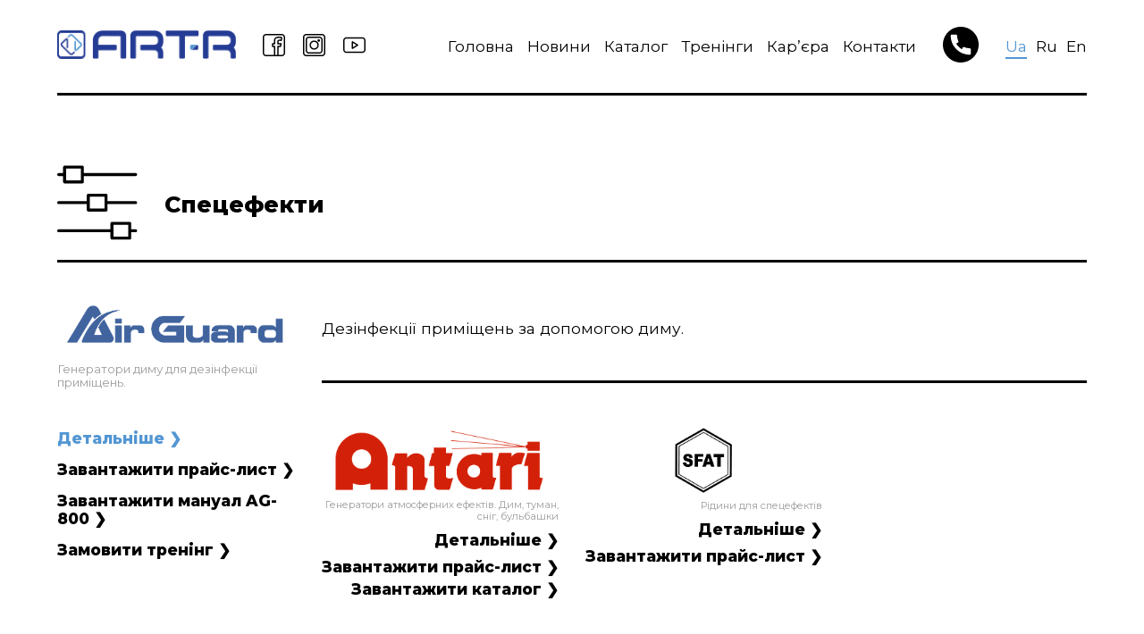

--- FILE ---
content_type: text/html; charset=UTF-8
request_url: https://artr.com.ua/catalog/air-guard/
body_size: 6991
content:
<!doctype html>
<html lang="uk">
<head>
	<meta charset="UTF-8">
	<meta name="viewport" content="width=device-width, initial-scale=1">
	<link rel="profile" href="https://gmpg.org/xfn/11">

	<title>Air Guard &#8211; ART-R</title>
<meta name='robots' content='max-image-preview:large' />
<link rel="alternate" href="https://artr.com.ua/catalog/air-guard/" hreflang="uk" />
<link rel="alternate" href="https://artr.com.ua/ru/catalog/air-guard-2/" hreflang="ru" />
<link rel='dns-prefetch' href='//s.w.org' />
		<script>
			window._wpemojiSettings = {"baseUrl":"https:\/\/s.w.org\/images\/core\/emoji\/13.1.0\/72x72\/","ext":".png","svgUrl":"https:\/\/s.w.org\/images\/core\/emoji\/13.1.0\/svg\/","svgExt":".svg","source":{"concatemoji":"https:\/\/artr.com.ua\/wp-includes\/js\/wp-emoji-release.min.js?ver=5.8"}};
			!function(e,a,t){var n,r,o,i=a.createElement("canvas"),p=i.getContext&&i.getContext("2d");function s(e,t){var a=String.fromCharCode;p.clearRect(0,0,i.width,i.height),p.fillText(a.apply(this,e),0,0);e=i.toDataURL();return p.clearRect(0,0,i.width,i.height),p.fillText(a.apply(this,t),0,0),e===i.toDataURL()}function c(e){var t=a.createElement("script");t.src=e,t.defer=t.type="text/javascript",a.getElementsByTagName("head")[0].appendChild(t)}for(o=Array("flag","emoji"),t.supports={everything:!0,everythingExceptFlag:!0},r=0;r<o.length;r++)t.supports[o[r]]=function(e){if(!p||!p.fillText)return!1;switch(p.textBaseline="top",p.font="600 32px Arial",e){case"flag":return s([127987,65039,8205,9895,65039],[127987,65039,8203,9895,65039])?!1:!s([55356,56826,55356,56819],[55356,56826,8203,55356,56819])&&!s([55356,57332,56128,56423,56128,56418,56128,56421,56128,56430,56128,56423,56128,56447],[55356,57332,8203,56128,56423,8203,56128,56418,8203,56128,56421,8203,56128,56430,8203,56128,56423,8203,56128,56447]);case"emoji":return!s([10084,65039,8205,55357,56613],[10084,65039,8203,55357,56613])}return!1}(o[r]),t.supports.everything=t.supports.everything&&t.supports[o[r]],"flag"!==o[r]&&(t.supports.everythingExceptFlag=t.supports.everythingExceptFlag&&t.supports[o[r]]);t.supports.everythingExceptFlag=t.supports.everythingExceptFlag&&!t.supports.flag,t.DOMReady=!1,t.readyCallback=function(){t.DOMReady=!0},t.supports.everything||(n=function(){t.readyCallback()},a.addEventListener?(a.addEventListener("DOMContentLoaded",n,!1),e.addEventListener("load",n,!1)):(e.attachEvent("onload",n),a.attachEvent("onreadystatechange",function(){"complete"===a.readyState&&t.readyCallback()})),(n=t.source||{}).concatemoji?c(n.concatemoji):n.wpemoji&&n.twemoji&&(c(n.twemoji),c(n.wpemoji)))}(window,document,window._wpemojiSettings);
		</script>
		<style>
img.wp-smiley,
img.emoji {
	display: inline !important;
	border: none !important;
	box-shadow: none !important;
	height: 1em !important;
	width: 1em !important;
	margin: 0 .07em !important;
	vertical-align: -0.1em !important;
	background: none !important;
	padding: 0 !important;
}
</style>
	<link rel='stylesheet' id='wp-block-library-css'  href='https://artr.com.ua/wp-includes/css/dist/block-library/style.min.css?ver=5.8' media='all' />
<link rel='stylesheet' id='artr-style-css'  href='https://artr.com.ua/wp-content/themes/artr/style.css?ver=1.0.0' media='all' />
<link rel='stylesheet' id='general-style-css'  href='https://artr.com.ua/wp-content/themes/artr/styles/general.min.css?ver=5.8' media='all' />
<link rel='stylesheet' id='magnific-css-css'  href='https://artr.com.ua/wp-content/themes/artr/assets/magnific-popup/magnific-popup.css?ver=5.8' media='all' />
<link rel='stylesheet' id='owl-css-css'  href='https://artr.com.ua/wp-content/themes/artr/assets/owl-carousel/assets/owl.carousel.min.css?ver=5.8' media='all' />
<script src='https://artr.com.ua/wp-includes/js/jquery/jquery.min.js?ver=3.6.0' id='jquery-core-js'></script>
<script src='https://artr.com.ua/wp-includes/js/jquery/jquery-migrate.min.js?ver=3.3.2' id='jquery-migrate-js'></script>
<link rel="https://api.w.org/" href="https://artr.com.ua/wp-json/" /><link rel="alternate" type="application/json" href="https://artr.com.ua/wp-json/wp/v2/catalog/358" /><link rel="EditURI" type="application/rsd+xml" title="RSD" href="https://artr.com.ua/xmlrpc.php?rsd" />
<link rel="wlwmanifest" type="application/wlwmanifest+xml" href="https://artr.com.ua/wp-includes/wlwmanifest.xml" /> 
<meta name="generator" content="WordPress 5.8" />
<link rel="canonical" href="https://artr.com.ua/catalog/air-guard/" />
<link rel='shortlink' href='https://artr.com.ua/?p=358' />
<link rel="alternate" type="application/json+oembed" href="https://artr.com.ua/wp-json/oembed/1.0/embed?url=https%3A%2F%2Fartr.com.ua%2Fcatalog%2Fair-guard%2F" />
<link rel="alternate" type="text/xml+oembed" href="https://artr.com.ua/wp-json/oembed/1.0/embed?url=https%3A%2F%2Fartr.com.ua%2Fcatalog%2Fair-guard%2F&#038;format=xml" />
    <!-- Meta tags -->
    <title>Air Guard &#8211; ART-R</title>
    <meta name="description" content="Генератори диму для дезінфекції приміщень."/>
    
    <!-- Open Graph tags -->
  <meta property="og:title" content="Air Guard &#8211; ART-R" />
  <meta property="og:url" content="https://artr.com.ua/catalog/air-guard/" />
  <meta property="og:image" content="https://artr.com.ua/wp-content/uploads/2021/08/airg.png" />
  <meta property="og:image:width" content="1200" />
  <meta property="og:image:height" content="630" />
  <meta property="og:type" content="article" />
  <meta property="og:description" content="Генератори диму для дезінфекції приміщень." />
  <meta property="og:locale" content="uk" />
  <script type="application/ld+json">
  {
    "@context": "https://schema.org",
    "@type": "Organization",
    "name": "ART-R",
    "url": "https://artr.com.ua/",
    "logo": "https://artr.com.ua/wp-content/uploads/2021/07/logo_artr.png",
          "telephone": ["+380674858429"],
            "email": "dil@artr.com.ua",
              "sameAs": ["https://www.facebook.com/ARTRcom","https://www.instagram.com/artr_company/","https://www.youtube.com/channel/UCIubLw8wncHFFZa8GsZ_WsA"],
                "contactPoint": [{
          "@type": "ContactPoint",
          "telephone": "+380674858429",
          "contactType": "customer service"
        }]
      }
      </script>
      
                <script type="application/ld+json">
          {
            "@context": "https://schema.org",
            "@type": "Article",
            "headline": "Air Guard",
            "description": "Генератори диму для дезінфекції приміщень.",
            "image": {
              "@type":"ImageObject",
              "url":"https://artr.com.ua/wp-content/uploads/2021/08/airg.png"
            },
            "url": "https://artr.com.ua/catalog/air-guard/",
            "mainEntityOfPage": {
              "@type": "WebPage",
              "@id": "https://artr.com.ua/catalog/air-guard/"
            },
            "datePublished": "2021-08-23 17:05:39",
            "dateModified": "2022-05-13 15:34:17",
            "author": {
              "@type": "Organization",
              "name": "ART-R"
            },
            "publisher": {
              "@type": "Organization",
              "name": "ART-R",
              "logo": {
                "@type": "ImageObject",
                "url": "https://artr.com.ua/wp-content/uploads/2021/07/logo_artr.png"
              }
            }
          }
          </script>
            <link rel="icon" href="https://artr.com.ua/wp-content/uploads/2021/07/cropped-favicon_artr-32x32.png" sizes="32x32" />
<link rel="icon" href="https://artr.com.ua/wp-content/uploads/2021/07/cropped-favicon_artr-192x192.png" sizes="192x192" />
<link rel="apple-touch-icon" href="https://artr.com.ua/wp-content/uploads/2021/07/cropped-favicon_artr-180x180.png" />
<meta name="msapplication-TileImage" content="https://artr.com.ua/wp-content/uploads/2021/07/cropped-favicon_artr-270x270.png" />
	<!-- Global site tag (gtag.js) - Google Analytics -->
<script async src="https://www.googletagmanager.com/gtag/js?id=G-SQND7SEQML"></script>
<script>
	window.dataLayer = window.dataLayer || [];
	function gtag(){dataLayer.push(arguments);}
	gtag('js', new Date());

	gtag('config', 'G-SQND7SEQML');
</script>
</head>

<body class="catalog-template-default single single-catalog postid-358">
<div id="page" class="site">
	<header id="masthead" class="site-header">
  <div class="container">
  	<div class="flex vc jcsb">
			<div class="col-auto left-block">
				<div class="logo">
					<a href="https://artr.com.ua/">
					 <img src="https://artr.com.ua/wp-content/uploads/2021/07/logo_artr.png" alt="ART-R">
					</a>
				</div>
									<div class="social">
													<a href="https://www.facebook.com/ARTRcom" title="Facebook" target="_blank">
								<img class="svg" width="30px" height="30px" src="https://artr.com.ua/wp-content/uploads/2021/07/facebook.svg" alt="Facebook">
							</a>
													<a href="https://www.instagram.com/artr_company/" title="Instagram" target="_blank">
								<img class="svg" width="30px" height="30px" src="https://artr.com.ua/wp-content/uploads/2021/07/instagram.svg" alt="Instagram">
							</a>
													<a href="https://www.youtube.com/channel/UCIubLw8wncHFFZa8GsZ_WsA" title="YouTube" target="_blank">
								<img class="svg" width="30px" height="30px" src="https://artr.com.ua/wp-content/uploads/2021/07/youtube.svg" alt="YouTube">
							</a>
											</div>
							</div>
			<div class="col-auto right-block">
				<nav id="site-navigation" class="main-navigation">
					<div class="menu-menu_ua-container"><ul id="primary-menu" class="menu"><li id="menu-item-92" class="menu-item menu-item-type-post_type menu-item-object-page menu-item-home menu-item-92"><a href="https://artr.com.ua/">Головна</a></li>
<li id="menu-item-93" class="menu-item menu-item-type-post_type menu-item-object-page menu-item-93"><a href="https://artr.com.ua/novyny/">Новини</a></li>
<li id="menu-item-99" class="menu-item menu-item-type-post_type_archive menu-item-object-catalog menu-item-99"><a href="https://artr.com.ua/catalog/">Каталог</a></li>
<li id="menu-item-101" class="menu-item menu-item-type-post_type_archive menu-item-object-training menu-item-101"><a href="https://artr.com.ua/training/">Тренінги</a></li>
<li id="menu-item-600" class="menu-item menu-item-type-post_type_archive menu-item-object-vacancy menu-item-600"><a href="https://artr.com.ua/vacancy/">Кар&#8217;єра</a></li>
<li id="menu-item-94" class="menu-item menu-item-type-post_type menu-item-object-page menu-item-94"><a href="https://artr.com.ua/kontakty/">Контакти</a></li>
</ul></div>				</nav>
					<a href="#contacts-popup" class="contacts-button popup-inline-button">
						<img class="svg" width="40px" height="40px" src="https://artr.com.ua/wp-content/themes/artr/img/phone.svg" alt="Contacts">
					</a>
				<div class="languages">
					<ul class="reset-list">	<li class="lang-item lang-item-2 lang-item-uk current-lang lang-item-first"><a  lang="uk" hreflang="uk" href="https://artr.com.ua/catalog/air-guard/">Ua</a></li>
	<li class="lang-item lang-item-4 lang-item-ru"><a  lang="ru-RU" hreflang="ru-RU" href="https://artr.com.ua/ru/catalog/air-guard-2/">Ru</a></li>
	<li class="lang-item lang-item-6 lang-item-en no-translation"><a  lang="en-GB" hreflang="en-GB" href="https://artr.com.ua/en/home/">En</a></li>
</ul>
				</div>
				<a href="#mobile-menu-popup" class="menu-toggle popup-inline-button"><div></div></a>
			</div>
  	</div>
  </div>
	</header>
	
	<div id="mobile-menu-popup" class="white-popup-block mfp-hide mobile-menu-popup">
		<div class="popup-block">
			<a class="popup-close" href="#"><img class="svg" width="60px" height="60px" src="https://artr.com.ua/wp-content/themes/artr/img/close.svg" alt="Close"></a>
			<div class="popup-content">
				<div class="languages">
					<ul class="reset-list">	<li class="lang-item lang-item-2 lang-item-uk current-lang lang-item-first"><a  lang="uk" hreflang="uk" href="https://artr.com.ua/catalog/air-guard/">Ua</a></li>
	<li class="lang-item lang-item-4 lang-item-ru"><a  lang="ru-RU" hreflang="ru-RU" href="https://artr.com.ua/ru/catalog/air-guard-2/">Ru</a></li>
	<li class="lang-item lang-item-6 lang-item-en no-translation"><a  lang="en-GB" hreflang="en-GB" href="https://artr.com.ua/en/home/">En</a></li>
</ul>
				</div>
				<nav id="mobile-menu" class="mobile-navigation">
 				 <div class="menu-menu_ua-container"><ul id="mobile-menu" class="menu"><li class="menu-item menu-item-type-post_type menu-item-object-page menu-item-home menu-item-92"><a href="https://artr.com.ua/">Головна</a></li>
<li class="menu-item menu-item-type-post_type menu-item-object-page menu-item-93"><a href="https://artr.com.ua/novyny/">Новини</a></li>
<li class="menu-item menu-item-type-post_type_archive menu-item-object-catalog menu-item-99"><a href="https://artr.com.ua/catalog/">Каталог</a></li>
<li class="menu-item menu-item-type-post_type_archive menu-item-object-training menu-item-101"><a href="https://artr.com.ua/training/">Тренінги</a></li>
<li class="menu-item menu-item-type-post_type_archive menu-item-object-vacancy menu-item-600"><a href="https://artr.com.ua/vacancy/">Кар&#8217;єра</a></li>
<li class="menu-item menu-item-type-post_type menu-item-object-page menu-item-94"><a href="https://artr.com.ua/kontakty/">Контакти</a></li>
</ul></div> 			 </nav>
			</div>
		</div>
	</div>

<main id="primary" class="site-main">
	<div class="container">
		<div class="catalog-category">
			<div class="category-item">

				<div class="categoty-header">
					<div class="icon">
						<a href="https://artr.com.ua/catalog_category/fx/">
							<img class="svg" width="100px" height="100px" src="https://artr.com.ua/wp-content/uploads/2021/07/special_effects.svg" alt="Спецефекти">
						</a>
					</div>
					<h3 class="title">
						<a href="https://artr.com.ua/catalog_category/fx/">
							Спецефекти						</a>
					</h3>
				</div>
				<div class="flex">
					<div class="col-3">
						<div class="catalog-info">
															<div class="image">
									<img src="https://artr.com.ua/wp-content/uploads/2021/08/airg.png" alt="Air Guard">
								</div>
														<div class="description">
								Генератори диму для дезінфекції приміщень.							</div>
						</div>
													<ul class="catalog-navigation">
																	
																		<li><a style="
																					 												font-weight: bold!important;
																																	 " class="tab" href="block_1" >Детальніше ❯</a>
									</li>
																																			<li><a style="
																					 												font-weight: bold!important;
																																	 " class="file" href="https://artr.com.ua/wp-content/uploads/2021/08/017-art-r-air-guard_ua_usd_12.05.2022.xls" target="_blank">Завантажити прайс-лист ❯</a>
									</li>
																																			<li><a style="
																					 												font-weight: bold!important;
																																	 " class="file" href="https://artr.com.ua/wp-content/uploads/2021/08/ag-800-user-manual.pdf" target="_blank">Завантажити мануал AG-800 ❯</a>
									</li>
																<li>
									<a href="#individual-training-popup" class="popup-form-button">Замовити тренінг ❯</a>
								</li>
							</ul>
											</div>
					<div class="col-9">
													<ul class="catalog-content">
																											<div class="tab-content" id="block_1">
											<p>Дезінфекції приміщень за допомогою диму.</p>
										</div>
																																																											</ul>
																									<div class="catalog-items">
								<div class="flex">
																			<div class="col-4">
											<article class="item">
		<a href="https://artr.com.ua/catalog/antari/">
	<img src="https://artr.com.ua/wp-content/uploads/2021/08/antari.png" alt="ANTARI">
  </a>
		<div class="info">
		<div class="description">
			Генератори атмосферних ефектів. Дим, туман, сніг, бульбашки		</div>
		<a class="more-link" href="https://artr.com.ua/catalog/antari/">Детальніше ❯</a>
					<ul class="download-files">
																								<li><a href="https://artr.com.ua/wp-content/uploads/2021/08/antari_ua_grn_price_01-05-2025.xls" target="_blank">Завантажити прайс-лист ❯</a></li>
																				<li><a href="https://artr.com.ua/wp-content/uploads/2021/08/2025-antari-product-guide-v3-l-02.pdf" target="_blank">Завантажити каталог ❯</a></li>
																																																																																																																																																																																																</ul>
			</div>
</article><!-- #post-310 -->
										</div>
																			<div class="col-4">
											<article class="item">
		<a href="https://artr.com.ua/catalog/sfat/">
	<img src="https://artr.com.ua/wp-content/uploads/2021/08/sfat.png" alt="SFAT">
  </a>
		<div class="info">
		<div class="description">
			Рідини для спецефектів		</div>
		<a class="more-link" href="https://artr.com.ua/catalog/sfat/">Детальніше ❯</a>
					<ul class="download-files">
																								<li><a href="https://artr.com.ua/wp-content/uploads/2021/08/018-art-r-sfat_ua_usd_12.05.2022.xls" target="_blank">Завантажити прайс-лист ❯</a></li>
												</ul>
			</div>
</article><!-- #post-361 -->
										</div>
																	</div>
							</div>
											</div>
				</div>
			</div>
		</div>
	</div>

	<section class="catalog-category">
		<div class="container">
			<div class="section-content">
				<div class="catalog-category-items">
					<div class="flex">
													<div class="col-4">
								<div class="item">
									<div class="icon">
										<img class="svg" width="100px" height="100px" src="https://artr.com.ua/wp-content/uploads/2021/07/light.svg" alt="Світло">
									</div>
									<div class="info">
										<h3 class="title">
											<a href="https://artr.com.ua/catalog_category/light/">
												Світло											</a>
										</h3>
										<div class="description">
											Професійне світлове обладнання, консолі керування освітленням та системи розподілу сигналів										</div>
									</div>
									<a class="full-link" href="https://artr.com.ua/catalog_category/light/"></a>
								</div>
							</div>
													<div class="col-4">
								<div class="item">
									<div class="icon">
										<img class="svg" width="100px" height="100px" src="https://artr.com.ua/wp-content/uploads/2021/07/laser.svg" alt="Лазери">
									</div>
									<div class="info">
										<h3 class="title">
											<a href="https://artr.com.ua/catalog_category/laser/">
												Лазери											</a>
										</h3>
										<div class="description">
											Професійне обладнання та програмне забезпечення для створення та керування лазерними шоу										</div>
									</div>
									<a class="full-link" href="https://artr.com.ua/catalog_category/laser/"></a>
								</div>
							</div>
													<div class="col-4">
								<div class="item">
									<div class="icon">
										<img class="svg" width="100px" height="100px" src="https://artr.com.ua/wp-content/uploads/2021/07/sound.svg" alt="Звук">
									</div>
									<div class="info">
										<h3 class="title">
											<a href="https://artr.com.ua/catalog_category/sound/">
												Звук											</a>
										</h3>
										<div class="description">
											Аудіо системи, підсилювачі, мікшерні пульти, та системи дистрибуції та обробки сигналів										</div>
									</div>
									<a class="full-link" href="https://artr.com.ua/catalog_category/sound/"></a>
								</div>
							</div>
													<div class="col-4">
								<div class="item">
									<div class="icon">
										<img class="svg" width="100px" height="100px" src="https://artr.com.ua/wp-content/uploads/2021/07/cable.svg" alt="Кабельна продукція">
									</div>
									<div class="info">
										<h3 class="title">
											<a href="https://artr.com.ua/catalog_category/cable/">
												Кабельна продукція											</a>
										</h3>
										<div class="description">
											Кабелі для аудіо / відео застосувань										</div>
									</div>
									<a class="full-link" href="https://artr.com.ua/catalog_category/cable/"></a>
								</div>
							</div>
													<div class="col-4">
								<div class="item">
									<div class="icon">
										<img class="svg" width="100px" height="100px" src="https://artr.com.ua/wp-content/uploads/2021/08/1010092.png" alt="Сценічні елементи і лебідки">
									</div>
									<div class="info">
										<h3 class="title">
											<a href="https://artr.com.ua/catalog_category/rig/">
												Сценічні елементи і лебідки											</a>
										</h3>
										<div class="description">
											Лебідки, ферми, такелаж та безпекові системи										</div>
									</div>
									<a class="full-link" href="https://artr.com.ua/catalog_category/rig/"></a>
								</div>
							</div>
											</div>
				</div>
			</div>
		</div>
	</section>
</main>


	<footer id="colophon" class="site-footer">
		<div class="site-info">
			<div class="container">
				<div class="flex jcsb">
					<div class="col-auto">
						<div class="copyright">
							<a href="https://artr.com.ua/" rel="home">
								© ART-R 2026							</a>
						</div>
					</div>
					<div class="col-auto">
						<div class="tart">
							<a href="https://tart.com.ua/" target="_blank">
								by TART							</a>
						</div>
					</div>
				</div>
			</div>
		</div>
	</footer><!-- #colophon -->
</div><!-- #page -->

<div id="individual-training-popup" class="white-popup-block mfp-hide individual-training-popup">
	<div class="popup-block">
		<a class="popup-close" href="#"><img class="svg" width="60px" height="60px" src="https://artr.com.ua/wp-content/themes/artr/img/close.svg" alt="Close"></a>
		<h3 class="popup-title">Замовити індивідуальний тренінг</h3>
		<div class="popup-content">
     <form id="individual-training-form" class="individual-training-form" method="post">
  <div class="flex">
    <div class="col-12">
      <div class="input-wrap">
        <input type="text" name="subject" class="subject" value="" placeholder="Тема">
      </div>
    </div>
    <div class="col-12">
      <div class="training-place">
        <div class="radio-wrap">
          <input type="radio" name="training_place" id="training-online" class="training-online" value="online" checked>
          <label for="training-online"><span class="check"></span><span class="text">Онлайн</span></label>
        </div>
        <div class="radio-wrap">
          <input type="radio" name="training_place" id="training-offline" class="training-offline" value="offline">
          <label for="training-offline"><span class="check"></span><span class="text">Офлайн</span></label>
        </div>
      </div>
    </div>
    <div class="col-6">
      <div class="input-wrap">
        <input type="text" name="name" class="name" value="" placeholder="ПІП" required>
      </div>
      <div class="input-wrap">
        <input type="tel" name="phone" class="phone" value="" placeholder="Телефон" required> 
      </div>
      <div class="input-wrap">
        <input type="email" name="email" class="email" value="" placeholder="E-mail" required>
      </div>
    </div>
    <div class="col-6">
      <div class="input-wrap">
        <input type="text" name="city" class="city" value="" placeholder="Місто">
      </div>
      <div class="input-wrap">
        <input type="text" name="company" class="company" value="" placeholder="Компанія">
      </div>
      <div class="input-wrap">
        <input type="number" name="people" class="people" value="" placeholder="Кількість людей">
      </div>
    </div>
    <div class="col-12">
      <div class="input-wrap">
        <textarea name="message" class="message" rows="8" cols="80" placeholder="Додатковий коментар" required></textarea>
      </div>
    </div>
    <div class="col-12">
      <div class="buttons">
        <button class="button button-type-submit button-full-width" type="submit" name="submit">Замовити</button>
      </div>
    </div>
  </div>
  <div class="form-message" style="display: none;"></div>
</form>
<div class="loader" style="display: none;">
  <img width="100px" height="100px" src="https://artr.com.ua/wp-content/themes/artr/img/loader.svg" alt="ART-R">
</div>
		</div>
	</div>
</div>

<div id="contacts-popup" class="white-popup-block mfp-hide contacts-popup">
	<div class="popup-block">
		<a class="popup-close" href="#"><img class="svg" width="60px" height="60px" src="https://artr.com.ua/wp-content/themes/artr/img/close.svg" alt="Close"></a>
		<h3 class="popup-title">Зв'язатися з нами</h3>
		<div class="popup-content">
			<div class="contacts">
									<div class="phones">
													<div class="name">Сергій Руснак</div>
							<a href="tel:+380674858429">+380674858429</a>
											</div>
													<div class="emails">
													<a href="mailto:dil@artr.com.ua">dil@artr.com.ua</a>
											</div>
													<div class="messengers">
													<a href="https://t.me/ARTRsale" title="Telegram" target="_blank">
								<img class="svg" width="40px" height="40px" src="https://artr.com.ua/wp-content/uploads/2021/08/telegram.svg" alt="Telegram">
							</a>
													<a href="viber://chat?number=%2B380674867234" title="Viber" target="_blank">
								<img class="svg" width="40px" height="40px" src="https://artr.com.ua/wp-content/uploads/2021/08/viber.svg" alt="Viber">
							</a>
											</div>
												<div class="company">
					ПП "ФІРМА АРТ-Р"				</div>
												<div class="address">
					Україна, м. Одеса, 65005 вул. Болгарська, 80				</div>
							</div>
		</div>
	</div>
</div>

<script src='https://artr.com.ua/wp-content/themes/artr/assets/magnific-popup/jquery.magnific-popup.min.js?ver=5.8' id='magnific-js-js'></script>
<script src='https://artr.com.ua/wp-content/themes/artr/assets/owl-carousel/owl.carousel.min.js?ver=5.8' id='owl-js-js'></script>
<script src='https://artr.com.ua/wp-content/themes/artr/js/slider.js?ver=5.8' id='slider-js-js'></script>
<script src='https://artr.com.ua/wp-content/themes/artr/js/general.js?ver=5.8' id='general-js-js'></script>
<script id='forms-js-js-extra'>
var ajax_object = {"ajax_url":"https:\/\/artr.com.ua\/wp-admin\/admin-ajax.php","ajax_nonce":"aedd670476"};
</script>
<script src='https://artr.com.ua/wp-content/themes/artr/js/forms.js?ver=5.8' id='forms-js-js'></script>
<script src='https://artr.com.ua/wp-includes/js/wp-embed.min.js?ver=5.8' id='wp-embed-js'></script>

</body>
</html>


--- FILE ---
content_type: text/css
request_url: https://artr.com.ua/wp-content/themes/artr/styles/general.min.css?ver=5.8
body_size: 7841
content:
/*! normalize.css v8.0.0 | MIT License | github.com/necolas/normalize.css */@import url("https://fonts.googleapis.com/css?family=Montserrat:300,300i,400,400i,500,500i,600,600i,800,900");html{line-height:1.15;-webkit-text-size-adjust:100%}body{margin:0}h1{font-size:2em;margin:0.67em 0}hr{-webkit-box-sizing:content-box;-moz-box-sizing:content-box;box-sizing:content-box;height:0;overflow:visible}pre{font-family:monospace, monospace;font-size:1em}a{background-color:transparent}abbr[title]{border-bottom:none;text-decoration:underline;-webkit-text-decoration:underline dotted;-moz-text-decoration:underline dotted;text-decoration:underline dotted}b,strong{font-weight:bolder}code,kbd,samp{font-family:monospace, monospace;font-size:1em}small{font-size:80%}sub,sup{font-size:75%;line-height:0;position:relative;vertical-align:baseline}sub{bottom:-0.25em}sup{top:-0.5em}img{border-style:none;width:100%;height:auto;max-width:100%}button,input,optgroup,select,textarea{font-family:inherit;font-size:100%;line-height:1.15;margin:0}button,input{overflow:visible}button,select{text-transform:none}button,[type="button"],[type="reset"],[type="submit"]{-webkit-appearance:button}button::-moz-focus-inner,[type="button"]::-moz-focus-inner,[type="reset"]::-moz-focus-inner,[type="submit"]::-moz-focus-inner{border-style:none;padding:0}button:-moz-focusring,[type="button"]:-moz-focusring,[type="reset"]:-moz-focusring,[type="submit"]:-moz-focusring{outline:1px dotted ButtonText}fieldset{padding:0.35em 0.75em 0.625em}legend{-webkit-box-sizing:border-box;-moz-box-sizing:border-box;box-sizing:border-box;color:inherit;display:table;max-width:100%;padding:0;white-space:normal}progress{vertical-align:baseline}textarea{overflow:auto}[type="checkbox"],[type="radio"]{-webkit-box-sizing:border-box;-moz-box-sizing:border-box;box-sizing:border-box;padding:0}[type="number"]::-webkit-inner-spin-button,[type="number"]::-webkit-outer-spin-button{height:auto}[type="search"]{-webkit-appearance:textfield;outline-offset:-2px}[type="search"]::-webkit-search-decoration{-webkit-appearance:none}::-webkit-file-upload-button{-webkit-appearance:button;font:inherit}details{display:block}summary{display:list-item}template{display:none}[hidden]{display:none}.container{position:relative;width:90%;max-width:1920px;margin:0 auto}.flex{display:-ms-flex;display:-webkit-box;display:-ms-flexbox;display:-webkit-flex;display:-moz-box;display:flex;-webkit-box-orient:horizontal;-webkit-box-direction:normal;-ms-flex-flow:row wrap;-webkit-flex-flow:row wrap;-moz-box-orient:horizontal;-moz-box-direction:normal;flex-flow:row wrap;margin:0 -15px}.flex.jcsb{-webkit-box-pack:justify;-ms-flex-pack:justify;-webkit-justify-content:space-between;-moz-box-pack:justify;justify-content:space-between}.flex.jcc{-webkit-box-pack:center;-webkit-justify-content:center;-moz-box-pack:center;-ms-flex-pack:center;justify-content:center}.flex.vc>*{-ms-flex-item-align:center;-webkit-align-self:center;align-self:center}.flex.p-sm{margin-left:-5px;margin-right:-5px}.flex.p-sm>.col-1,.flex.p-sm>.col-2,.flex.p-sm>.col-3,.flex.p-sm>.col-4,.flex.p-sm>.col-5,.flex.p-sm>.col-6,.flex.p-sm>.col-7,.flex.p-sm>.col-8,.flex.p-sm>.col-9,.flex.p-sm>.col-10,.flex.p-sm>.col-11,.flex.p-sm>.col-12,.flex.p-sm>.col-auto{padding:0 5px}.flex.p-none{margin-left:0;margin-right:0}.flex.p-none>.col-1,.flex.p-none>.col-2,.flex.p-none>.col-3,.flex.p-none>.col-4,.flex.p-none>.col-5,.flex.p-none>.col-6,.flex.p-none>.col-7,.flex.p-none>.col-8,.flex.p-none>.col-9,.flex.p-none>.col-10,.flex.p-none>.col-11,.flex.p-none>.col-12,.flex.p-none>.col-auto{padding:0 0}.flex>.col-1,.flex>.col-2,.flex>.col-3,.flex>.col-4,.flex>.col-5,.flex>.col-6,.flex>.col-7,.flex>.col-8,.flex>.col-9,.flex>.col-10,.flex>.col-11,.flex>.col-12,.flex>.col-auto{position:relative;padding:0 15px}.flex>.col-1>.flex,.flex>.col-2>.flex,.flex>.col-3>.flex,.flex>.col-4>.flex,.flex>.col-5>.flex,.flex>.col-6>.flex,.flex>.col-7>.flex,.flex>.col-8>.flex,.flex>.col-9>.flex,.flex>.col-10>.flex,.flex>.col-11>.flex,.flex>.col-12>.flex,.flex>.col-auto>.flex{margin-left:0;margin-right:0}.flex>.col-1{width:8.33333%}.flex>.col-2{width:16.66667%}.flex>.col-3{width:25%}.flex>.col-4{width:33.33333%}.flex>.col-5{width:41.66667%}.flex>.col-6{width:50%}.flex>.col-7{width:58.33333%}.flex>.col-8{width:66.66667%}.flex>.col-9{width:75%}.flex>.col-10{width:83.33333%}.flex>.col-11{width:91.66667%}.flex>.col-12{width:100%}@media (max-width: 768px){.container{width:-webkit-calc(100% - 30px);width:-moz-calc(100% - 30px);width:calc(100% - 30px)}.flex{margin-left:-5px;margin-right:-5px}.flex>.col-1,.flex>.col-2,.flex>.col-3,.flex>.col-4,.flex>.col-5,.flex>.col-6,.flex>.col-7,.flex>.col-8,.flex>.col-9,.flex>.col-10,.flex>.col-11,.flex>.col-12,.flex>.col-auto{padding:0 5px}}body{font-family:'Montserrat', sans-serif;color:#000;line-height:1.2}body{font-size:16px}@media screen and (min-width: 320px){body{font-size:-webkit-calc(16px + 2 * ((100vw - 320px) / 1600));font-size:-moz-calc(16px + 2 * ((100vw - 320px) / 1600));font-size:calc(16px + 2 * ((100vw - 320px) / 1600))}}@media screen and (min-width: 1920px){body{font-size:18px}}h1,h2,h3,h4,h5,h6{margin-top:0;margin-bottom:15px;font-weight:700}h1{font-size:20px}@media screen and (min-width: 320px){h1{font-size:-webkit-calc(20px + 12 * ((100vw - 320px) / 1600));font-size:-moz-calc(20px + 12 * ((100vw - 320px) / 1600));font-size:calc(20px + 12 * ((100vw - 320px) / 1600))}}@media screen and (min-width: 1920px){h1{font-size:32px}}h2{font-size:20px}@media screen and (min-width: 320px){h2{font-size:-webkit-calc(20px + 12 * ((100vw - 320px) / 1600));font-size:-moz-calc(20px + 12 * ((100vw - 320px) / 1600));font-size:calc(20px + 12 * ((100vw - 320px) / 1600))}}@media screen and (min-width: 1920px){h2{font-size:32px}}h3{font-size:18px}@media screen and (min-width: 320px){h3{font-size:-webkit-calc(18px + 12 * ((100vw - 320px) / 1600));font-size:-moz-calc(18px + 12 * ((100vw - 320px) / 1600));font-size:calc(18px + 12 * ((100vw - 320px) / 1600))}}@media screen and (min-width: 1920px){h3{font-size:30px}}h4{font-size:18px}@media screen and (min-width: 320px){h4{font-size:-webkit-calc(18px + 10 * ((100vw - 320px) / 1600));font-size:-moz-calc(18px + 10 * ((100vw - 320px) / 1600));font-size:calc(18px + 10 * ((100vw - 320px) / 1600))}}@media screen and (min-width: 1920px){h4{font-size:28px}}h5{font-size:16px}@media screen and (min-width: 320px){h5{font-size:-webkit-calc(16px + 2 * ((100vw - 320px) / 1600));font-size:-moz-calc(16px + 2 * ((100vw - 320px) / 1600));font-size:calc(16px + 2 * ((100vw - 320px) / 1600))}}@media screen and (min-width: 1920px){h5{font-size:18px}}h6{font-size:16px}@media screen and (min-width: 320px){h6{font-size:-webkit-calc(16px + 2 * ((100vw - 320px) / 1600));font-size:-moz-calc(16px + 2 * ((100vw - 320px) / 1600));font-size:calc(16px + 2 * ((100vw - 320px) / 1600))}}@media screen and (min-width: 1920px){h6{font-size:18px}}*{-webkit-box-sizing:border-box;-ms-box-sizing:border-box;-moz-box-sizing:border-box;box-sizing:border-box}img{max-width:100%}.full-size,form .checkbox-wrap input,form .radio-wrap input,section.news-slider .news-slider .item:before,section.news-slider .news-slider .item img,.home .first-screen .first-screen-slider .item img,.news-items .item img,.news-items .item .info,.training-items .item img,.vacancy-items .item img,.single-training .training-header .image img,.single-vacancy .vacancy-header .image img,.single-post .single-header .image img{position:absolute;top:0;left:0;right:0;bottom:0;width:100%;height:100%}.full-link{position:absolute;top:0;left:0;right:0;bottom:0;width:100%;height:100%}.center,.post-nav .nav-link a i,.popup-block .loader,.popup-block .loader img,.popup-block .loader svg,.site-header .menu-toggle div{position:absolute;top:50%;left:50%;-webkit-transform:translate(-50%, -50%);-moz-transform:translate(-50%, -50%);-ms-transform:translate(-50%, -50%);-o-transform:translate(-50%, -50%);transform:translate(-50%, -50%)}.center-y,.section-title .more-link,.news-items .item .info .title,.training-items .item .info,.vacancy-items .item .info{position:absolute;top:50%;-webkit-transform:translateY(-50%);-moz-transform:translateY(-50%);-ms-transform:translateY(-50%);-o-transform:translateY(-50%);transform:translateY(-50%)}.center-x,.pagination a:after,.pagination span:after,.site-header .main-navigation ul.menu>li>a:after,.site-header .languages ul li a:after,#mobile-menu-popup .languages ul li a:after,#mobile-menu-popup .mobile-navigation ul.menu>li>a:after,.section-title .more-links a:after,.category-navigation ul li a:after,.single-training .training-header .info,.single-vacancy .vacancy-header .info{position:absolute;left:50%;-webkit-transform:translateX(-50%);-moz-transform:translateX(-50%);-ms-transform:translateX(-50%);-o-transform:translateX(-50%);transform:translateX(-50%)}ul ul,ol ul{list-style:disc}a{text-decoration:none;color:#000;-webkit-transition:all 0.3s;-o-transition:all 0.3s;-moz-transition:all 0.3s;transition:all 0.3s}a:active,a:focus{color:#000}@media (hover: hover){a:hover{color:#5296D3}}.reset-button,.button,section.news-slider .news-slider .owl-dots .owl-dot,.home .first-screen .first-screen-slider .owl-dots .owl-dot{border:none;margin:0;padding:0;width:auto;overflow:visible;background:transparent;color:inherit;font:inherit;line-height:normal;-webkit-font-smoothing:inherit;-moz-osx-font-smoothing:inherit;-webkit-appearance:none;cursor:pointer}.reset-button::-moz-focus-inner,.button::-moz-focus-inner,section.news-slider .news-slider .owl-dots .owl-dot::-moz-focus-inner,.home .first-screen .first-screen-slider .owl-dots .owl-dot::-moz-focus-inner{border:0;padding:0}.reset-button:active,.button:active,section.news-slider .news-slider .owl-dots .owl-dot:active,.home .first-screen .first-screen-slider .owl-dots .owl-dot:active,.reset-button:focus,.button:focus,section.news-slider .news-slider .owl-dots .owl-dot:focus,.home .first-screen .first-screen-slider .owl-dots .owl-dot:focus{outline:none}.button{display:inline-block;-webkit-transition:all 0.3s;-o-transition:all 0.3s;-moz-transition:all 0.3s;transition:all 0.3s;text-align:center;position:relative;cursor:pointer !important}.button{font-size:18px}@media screen and (min-width: 320px){.button{font-size:-webkit-calc(18px + 12 * ((100vw - 320px) / 1600));font-size:-moz-calc(18px + 12 * ((100vw - 320px) / 1600));font-size:calc(18px + 12 * ((100vw - 320px) / 1600))}}@media screen and (min-width: 1920px){.button{font-size:30px}}.button-full-width{display:block;width:100%;text-align:center;padding:15px 5px}.button-type-1,.button-type-submit{position:relative;text-transform:uppercase;color:#5296D3;font-weight:700}@media (hover: hover){.button-type-1:hover,.button-type-submit:hover{color:#5296D3}}.button-type-submit{padding:15px 0}.button-type-2{position:relative;text-transform:uppercase;color:#000;font-weight:700}@media (hover: hover){.button-type-2:hover{color:#5296D3}}.reset-list,.site-header .main-navigation ul,#mobile-menu-popup .mobile-navigation ul,.catalog-items .item .info .download-files,.catalog-category .category-item .category-info .download-files,.single-catalog .catalog-navigation{list-style:none;padding:0;margin:0}.pagination{margin:60px 0 0}.pagination .links{display:-webkit-box;display:-ms-flexbox;display:-webkit-flex;display:-moz-box;display:flex;-webkit-box-orient:horizontal;-webkit-box-direction:normal;-ms-flex-flow:row wrap;-webkit-flex-flow:row wrap;-moz-box-orient:horizontal;-moz-box-direction:normal;flex-flow:row wrap;-webkit-box-pack:center;-ms-flex-pack:center;-webkit-justify-content:center;-moz-box-pack:center;justify-content:center}.pagination a,.pagination span{position:relative;color:#000;padding:3px 0;text-transform:none;font-weight:normal;margin:0 15px}.pagination a,.pagination span{font-size:16px}@media screen and (min-width: 320px){.pagination a,.pagination span{font-size:-webkit-calc(16px + 2 * ((100vw - 320px) / 1600));font-size:-moz-calc(16px + 2 * ((100vw - 320px) / 1600));font-size:calc(16px + 2 * ((100vw - 320px) / 1600))}}@media screen and (min-width: 1920px){.pagination a,.pagination span{font-size:18px}}.pagination a:after,.pagination span:after{content:'';display:block;width:0;height:2px;background:#5296D3;bottom:-1px;-webkit-transition:all 0.3s;-o-transition:all 0.3s;-moz-transition:all 0.3s;transition:all 0.3s}@media (hover: hover){.pagination a:hover,.pagination span:hover{color:#5296D3}.pagination a:hover:after,.pagination span:hover:after{width:100%}}.pagination a.current,.pagination span.current{color:#5296D3}.pagination a.current:after,.pagination span.current:after{width:100%}.post-nav{margin-bottom:60px}.post-nav .nav-link a{position:relative;width:40px;height:40px;display:block;text-transform:uppercase;color:#000;font-weight:bold;margin:0;text-align:center;line-height:40px;-webkit-transition:all 0.3s;-o-transition:all 0.3s;-moz-transition:all 0.3s;transition:all 0.3s;margin:10px;font-size:20px}.post-nav .nav-link a i{font-size:30px}@media (hover: hover){.post-nav .nav-link a:hover{color:#000;background:#5296D3}}.post-nav .nav-link a.current{color:#000;background:#5296D3}form{position:relative}form .input-wrap{position:relative}form .input-wrap .input-description{font-size:14px}form .input-wrap .error{color:#C70015}form input.hide{display:none}form input[type="text"],form input[type="number"],form input[type="email"],form input[type="tel"],form input[type="time"],form input[type="date"],form input[type="password"],form textarea,form select{-moz-appearance:none;appearance:none;width:100%;background:none;-webkit-border-radius:0;-moz-border-radius:0;border-radius:0;border:0;border-bottom:3px solid #000;color:#000;height:50px;padding:0;-webkit-appearance:none;margin-bottom:15px;font-weight:inherit}form input[type="text"]::-webkit-input-placeholder,form input[type="number"]::-webkit-input-placeholder,form input[type="email"]::-webkit-input-placeholder,form input[type="tel"]::-webkit-input-placeholder,form input[type="time"]::-webkit-input-placeholder,form input[type="date"]::-webkit-input-placeholder,form input[type="password"]::-webkit-input-placeholder,form textarea::-webkit-input-placeholder,form select::-webkit-input-placeholder{color:#9D9D9D}form input[type="text"]:active,form input[type="text"]:focus,form input[type="number"]:active,form input[type="number"]:focus,form input[type="email"]:active,form input[type="email"]:focus,form input[type="tel"]:active,form input[type="tel"]:focus,form input[type="time"]:active,form input[type="time"]:focus,form input[type="date"]:active,form input[type="date"]:focus,form input[type="password"]:active,form input[type="password"]:focus,form textarea:active,form textarea:focus,form select:active,form select:focus{outline:none;border-color:#000}form input[type="text"]:focus::-webkit-input-placeholder,form input[type="number"]:focus::-webkit-input-placeholder,form input[type="email"]:focus::-webkit-input-placeholder,form input[type="tel"]:focus::-webkit-input-placeholder,form input[type="time"]:focus::-webkit-input-placeholder,form input[type="date"]:focus::-webkit-input-placeholder,form input[type="password"]:focus::-webkit-input-placeholder,form textarea:focus::-webkit-input-placeholder,form select:focus::-webkit-input-placeholder{color:#9D9D9D}form label .req{color:#5296D3;padding-left:5px}form label span.required{color:#C70015}form label span.info{color:rgba(0,0,0,0.5);-webkit-transition:all 0.3s;-o-transition:all 0.3s;-moz-transition:all 0.3s;transition:all 0.3s}@media (hover: hover){form label span.info:hover{color:#5296D3}}form .input-file-wrap{margin:20px 0 10px}form .input-file-wrap .input-file{width:0.1px;height:0.1px;opacity:0;overflow:hidden;position:absolute;z-index:-1}form .input-file-wrap .input-file+label{width:100%;color:#000;cursor:pointer;font-weight:bold;text-align:center}form .input-file-wrap .input-file+label .text{color:#5296D3;font-weight:bold;text-align:center;display:block}form .input-file-wrap .input-file+label.active .text{color:#3EA150}form .select-wrap{position:relative}form .select-wrap select{padding-right:25px;cursor:pointer}form .select-wrap::after{content:"\eac8";display:block;font-family:'IcoFont';width:25px;height:50px;color:#000;position:absolute;top:0;right:0;text-align:center;line-height:50px;font-size:20px;pointer-events:none}form .checkbox-wrap,form .radio-wrap{position:relative;margin:10px 0}form .checkbox-wrap input,form .radio-wrap input{opacity:0;cursor:pointer;z-index:2}form .checkbox-wrap input+label,form .radio-wrap input+label{position:relative;z-index:1;cursor:pointer;color:#000;display:-webkit-box;display:-webkit-flex;display:-moz-box;display:-ms-flexbox;display:flex;-webkit-box-orient:horizontal;-webkit-box-direction:normal;-webkit-flex-flow:row wrap;-moz-box-orient:horizontal;-moz-box-direction:normal;-ms-flex-flow:row wrap;flex-flow:row wrap}form .checkbox-wrap input+label span.check,form .radio-wrap input+label span.check{display:block;width:20px;height:20px;border:2px solid #000;-webkit-transition:all 0.3s;-o-transition:all 0.3s;-moz-transition:all 0.3s;transition:all 0.3s}form .checkbox-wrap input+label span.text,form .radio-wrap input+label span.text{width:-webkit-calc(100% - 20px);width:-moz-calc(100% - 20px);width:calc(100% - 20px);padding-left:10px;display:block;font-size:14px}form .checkbox-wrap input:checked+label span.check,form .radio-wrap input:checked+label span.check{background:#000}form .radio-wrap input+label:before{-webkit-border-radius:100%;-moz-border-radius:100%;border-radius:100%}form textarea{height:90px;padding-top:10px !important;padding-bottom:10px !important;margin-bottom:16px}form p{margin:0 !important}form .intl-tel-input{width:100%;margin-bottom:30px !important}form .form-message{text-align:center;font-size:18px;margin-top:15px;padding:15px;border:2px solid #3EA150;color:#3EA150}form .form-message.error-message{border-color:#C70015;color:#C70015}.popup-block{position:relative;width:800px;max-width:90%;margin:0 auto;padding:30px;padding-top:15px;background:#fff}.popup-block .popup-close{font-size:40px;text-align:center;color:#000;text-align:center;margin:0 auto;display:block}.popup-block .popup-close svg{width:60px;height:60px;fill:#000}@media (hover: hover){.popup-block .popup-close:hover{color:#5296D3}.popup-block .popup-close:hover svg{fill:#5296D3}}.popup-block .popup-title{text-transform:uppercase;font-weight:500;text-align:center}.popup-block .loader{position:absolute;background:#fff;z-index:999}.popup-block .flex [class^="col-"]{padding:0 10px}.popup-block.success{background:#5296D3;color:#fff}.popup-block.success .popup-close{color:#fff}.popup-block.success .popup-close svg{fill:#fff}@media (hover: hover){.popup-block.success .popup-close:hover{color:#fff}.popup-block.success .popup-close:hover svg{fill:#fff}}.popup-block.success .form-message{border:0;color:#fff;font-weight:600}.popup-block.success .form-message div{margin-bottom:30px}.popup-block.success .form-message div:last-child{margin-bottom:0}.error-404{margin-bottom:120px}.error-404 .message-block{text-align:center;margin:0 auto}.error-404 .message-block .error{font-size:200px;font-weight:bold}body{padding-top:107px}.site-header{position:fixed;top:0;width:100%;background:#fff;z-index:999}.site-header.scrolled{-webkit-box-shadow:0px 5px 8px 0px rgba(34,60,80,0.2);-moz-box-shadow:0px 5px 8px 0px rgba(34,60,80,0.2);box-shadow:0px 5px 8px 0px rgba(34,60,80,0.2)}.site-header.scrolled .container{border-color:#fff}.site-header .container{position:relative;padding:30px 0;border-bottom:3px solid #000}.site-header .left-block{display:-webkit-box;display:-webkit-flex;display:-moz-box;display:-ms-flexbox;display:flex}.site-header .left-block>*{-webkit-align-self:center;-ms-flex-item-align:center;align-self:center}.site-header .right-block{display:-webkit-box;display:-webkit-flex;display:-moz-box;display:-ms-flexbox;display:flex;-webkit-box-pack:end;-webkit-justify-content:flex-end;-moz-box-pack:end;-ms-flex-pack:end;justify-content:flex-end}.site-header .right-block>*{-webkit-align-self:center;-ms-flex-item-align:center;align-self:center}.site-header .logo img{width:200px;height:auto;-o-object-fit:contain;object-fit:contain;-o-object-position:left;object-position:left}.site-header .social{margin-left:30px;display:-webkit-box;display:-webkit-flex;display:-moz-box;display:-ms-flexbox;display:flex;-webkit-box-orient:horizontal;-webkit-box-direction:normal;-webkit-flex-flow:row wrap;-moz-box-orient:horizontal;-moz-box-direction:normal;-ms-flex-flow:row wrap;flex-flow:row wrap;-webkit-box-pack:center;-webkit-justify-content:center;-moz-box-pack:center;-ms-flex-pack:center;justify-content:center}.site-header .social a{margin:0 10px}.site-header .social a:first-child{margin-left:0}.site-header .social a:last-child{margin-right:0}.site-header .social a *{width:25px;height:25px;fill:#000 !important;-o-object-fit:cover;object-fit:cover;-webkit-transition:all 0.3s;-o-transition:all 0.3s;-moz-transition:all 0.3s;transition:all 0.3s}@media (hover: hover){.site-header .social a:hover *{fill:#5296D3 !important}}.site-header .main-navigation ul.menu{display:-webkit-box;display:-webkit-flex;display:-moz-box;display:-ms-flexbox;display:flex;-webkit-box-orient:horizontal;-webkit-box-direction:normal;-webkit-flex-flow:row wrap;-moz-box-orient:horizontal;-moz-box-direction:normal;-ms-flex-flow:row wrap;flex-flow:row wrap;-webkit-box-pack:end;-webkit-justify-content:flex-end;-moz-box-pack:end;-ms-flex-pack:end;justify-content:flex-end}.site-header .main-navigation ul.menu>li{display:block;margin-left:15px}.site-header .main-navigation ul.menu>li:first-child{margin-left:0}.site-header .main-navigation ul.menu>li>a{display:block;position:relative;padding:5px 0;color:#000}.site-header .main-navigation ul.menu>li>a:after{content:'';display:block;width:0;height:2px;background:#5296D3;bottom:-1px;-webkit-transition:all 0.3s;-o-transition:all 0.3s;-moz-transition:all 0.3s;transition:all 0.3s}@media (hover: hover){.site-header .main-navigation ul.menu>li>a:hover{color:#5296D3}.site-header .main-navigation ul.menu>li>a:hover:after{width:100%}}.site-header .main-navigation ul.menu>li.current-menu-item>a,.site-header .main-navigation ul.menu>li.current_page_parent>a{color:#5296D3}.site-header .main-navigation ul.menu>li.current-menu-item>a:after,.site-header .main-navigation ul.menu>li.current_page_parent>a:after{width:100%}.site-header .contacts-button{margin:0 30px}.site-header .contacts-button *{-webkit-transition:all 0.3s;-o-transition:all 0.3s;-moz-transition:all 0.3s;transition:all 0.3s}@media (hover: hover){.site-header .contacts-button:hover *{fill:#5296D3 !important}}.site-header .languages{margin-right:0}.site-header .languages ul{display:-webkit-box;display:-webkit-flex;display:-moz-box;display:-ms-flexbox;display:flex;-webkit-box-orient:horizontal;-webkit-box-direction:normal;-webkit-flex-flow:row wrap;-moz-box-orient:horizontal;-moz-box-direction:normal;-ms-flex-flow:row wrap;flex-flow:row wrap}.site-header .languages ul li{margin-right:10px}.site-header .languages ul li:last-child{margin-right:0}.site-header .languages ul li a{position:relative;color:#000;padding:3px 0}.site-header .languages ul li a:after{content:'';display:block;width:0;height:2px;background:#5296D3;bottom:-1px;-webkit-transition:all 0.3s;-o-transition:all 0.3s;-moz-transition:all 0.3s;transition:all 0.3s}@media (hover: hover){.site-header .languages ul li a:hover{color:#5296D3}.site-header .languages ul li a:hover:after{width:100%}}.site-header .languages ul li.current-lang a{color:#5296D3}.site-header .languages ul li.current-lang a:after{width:100%}.site-header .menu-toggle{display:none;position:relative;width:40px;height:25px}.site-header .menu-toggle:before,.site-header .menu-toggle:after{content:'';position:absolute}.site-header .menu-toggle div,.site-header .menu-toggle:before,.site-header .menu-toggle:after{width:100%;height:3px;background:#000}.site-header .menu-toggle:before{top:0;left:0}.site-header .menu-toggle:after{bottom:0;left:0}#mobile-menu-popup{font-size:18px}#mobile-menu-popup .popup-block{width:400px}#mobile-menu-popup .languages ul{display:-webkit-box;display:-webkit-flex;display:-moz-box;display:-ms-flexbox;display:flex;-webkit-box-orient:horizontal;-webkit-box-direction:normal;-webkit-flex-flow:row wrap;-moz-box-orient:horizontal;-moz-box-direction:normal;-ms-flex-flow:row wrap;flex-flow:row wrap;-webkit-box-pack:center;-webkit-justify-content:center;-moz-box-pack:center;-ms-flex-pack:center;justify-content:center}#mobile-menu-popup .languages ul li{margin:0 5px}#mobile-menu-popup .languages ul li a{position:relative;color:#000;padding:3px 0}#mobile-menu-popup .languages ul li a:after{content:'';display:block;width:0;height:2px;background:#5296D3;bottom:-1px;-webkit-transition:all 0.3s;-o-transition:all 0.3s;-moz-transition:all 0.3s;transition:all 0.3s}@media (hover: hover){#mobile-menu-popup .languages ul li a:hover{color:#5296D3}#mobile-menu-popup .languages ul li a:hover:after{width:100%}}#mobile-menu-popup .languages ul li.current-lang a{color:#5296D3}#mobile-menu-popup .languages ul li.current-lang a:after{width:100%}#mobile-menu-popup .mobile-navigation{margin:30px 0}#mobile-menu-popup .mobile-navigation ul.menu>li{display:block;position:relative}#mobile-menu-popup .mobile-navigation ul.menu>li>a{display:block;position:relative;text-align:center;padding:10px 0;text-transform:uppercase;font-size:18px;z-index:1}#mobile-menu-popup .mobile-navigation ul.menu>li>a:after{content:'';display:block;width:0;height:2px;background:#5296D3;bottom:-1px;-webkit-transition:all 0.3s;-o-transition:all 0.3s;-moz-transition:all 0.3s;transition:all 0.3s}@media (hover: hover){#mobile-menu-popup .mobile-navigation ul.menu>li:hover>a{color:#5296D3}#mobile-menu-popup .mobile-navigation ul.menu>li:hover>a:after{width:100%}}#mobile-menu-popup .mobile-navigation ul.menu>li.current-menu-item>a,#mobile-menu-popup .mobile-navigation ul.menu>li.current_page_parent>a{color:#5296D3}#mobile-menu-popup .mobile-navigation ul.menu>li.current-menu-item>a:after,#mobile-menu-popup .mobile-navigation ul.menu>li.current_page_parent>a:after{width:100%}.site-footer .site-info .container{border-top:3px solid #000;padding:15px 0}.site-footer .site-info .container{font-size:14px}@media screen and (min-width: 320px){.site-footer .site-info .container{font-size:-webkit-calc(14px + 2 * ((100vw - 320px) / 1600));font-size:-moz-calc(14px + 2 * ((100vw - 320px) / 1600));font-size:calc(14px + 2 * ((100vw - 320px) / 1600))}}@media screen and (min-width: 1920px){.site-footer .site-info .container{font-size:16px}}.messengers{display:-webkit-box;display:-webkit-flex;display:-moz-box;display:-ms-flexbox;display:flex;-webkit-box-orient:horizontal;-webkit-box-direction:normal;-webkit-flex-flow:row wrap;-moz-box-orient:horizontal;-moz-box-direction:normal;-ms-flex-flow:row wrap;flex-flow:row wrap}.messengers a{margin:0 5px}.messengers a:first-child{margin-left:0}.messengers a:last-child{margin-right:0}.messengers a *{width:45px;height:45px;-webkit-transition:all 0.3s;-o-transition:all 0.3s;-moz-transition:all 0.3s;transition:all 0.3s}@media (hover: hover){.messengers a:hover *{fill:#5296D3 !important}}.individual-training-form .training-place{display:-webkit-box;display:-webkit-flex;display:-moz-box;display:-ms-flexbox;display:flex;-webkit-box-orient:horizontal;-webkit-box-direction:normal;-webkit-flex-flow:row wrap;-moz-box-orient:horizontal;-moz-box-direction:normal;-ms-flex-flow:row wrap;flex-flow:row wrap}.individual-training-form .training-place .radio-wrap{margin-right:15px}.individual-training-form .training-place .radio-wrap:last-child{margin-right:0}.training-form .training-info{text-align:center;margin-bottom:30px}.training-form .training-info{font-size:18px}@media screen and (min-width: 320px){.training-form .training-info{font-size:-webkit-calc(18px + 12 * ((100vw - 320px) / 1600));font-size:-moz-calc(18px + 12 * ((100vw - 320px) / 1600));font-size:calc(18px + 12 * ((100vw - 320px) / 1600))}}@media screen and (min-width: 1920px){.training-form .training-info{font-size:30px}}.training-form .training-info .date{font-weight:700}.training-form .training-blocks{border-bottom:3px solid #000;padding-bottom:15px;margin-bottom:15px}.contacts-popup .popup-block{width:400px}.contacts-popup .contacts{text-align:center;padding-top:15px}.contacts-popup .contacts{font-size:18px}@media screen and (min-width: 320px){.contacts-popup .contacts{font-size:-webkit-calc(18px + 4 * ((100vw - 320px) / 1600));font-size:-moz-calc(18px + 4 * ((100vw - 320px) / 1600));font-size:calc(18px + 4 * ((100vw - 320px) / 1600))}}@media screen and (min-width: 1920px){.contacts-popup .contacts{font-size:22px}}.contacts-popup .contacts .phones{margin-bottom:30px}.contacts-popup .contacts .phones a{font-weight:bold;display:block}.contacts-popup .contacts .phones a{font-size:18px}@media screen and (min-width: 320px){.contacts-popup .contacts .phones a{font-size:-webkit-calc(18px + 12 * ((100vw - 320px) / 1600));font-size:-moz-calc(18px + 12 * ((100vw - 320px) / 1600));font-size:calc(18px + 12 * ((100vw - 320px) / 1600))}}@media screen and (min-width: 1920px){.contacts-popup .contacts .phones a{font-size:30px}}.contacts-popup .contacts .emails{margin-bottom:30px}.contacts-popup .contacts .emails a{font-weight:bold}.contacts-popup .contacts .emails a{font-size:18px}@media screen and (min-width: 320px){.contacts-popup .contacts .emails a{font-size:-webkit-calc(18px + 12 * ((100vw - 320px) / 1600));font-size:-moz-calc(18px + 12 * ((100vw - 320px) / 1600));font-size:calc(18px + 12 * ((100vw - 320px) / 1600))}}@media screen and (min-width: 1920px){.contacts-popup .contacts .emails a{font-size:30px}}.contacts-popup .contacts .messengers{margin-bottom:30px;-webkit-box-pack:center;-webkit-justify-content:center;-moz-box-pack:center;-ms-flex-pack:center;justify-content:center}.contacts-popup .contacts .company{font-weight:700}.section-title{position:relative;text-transform:uppercase;display:-webkit-box;display:-webkit-flex;display:-moz-box;display:-ms-flexbox;display:flex;-webkit-box-pack:justify;-webkit-justify-content:space-between;-moz-box-pack:justify;-ms-flex-pack:justify;justify-content:space-between;margin-bottom:30px}.section-title>*{-webkit-align-self:center;-ms-flex-item-align:center;align-self:center}.section-title .more-link{right:0;text-transform:lowercase;font-weight:normal}.section-title .more-link{font-size:16px}@media screen and (min-width: 320px){.section-title .more-link{font-size:-webkit-calc(16px + 2 * ((100vw - 320px) / 1600));font-size:-moz-calc(16px + 2 * ((100vw - 320px) / 1600));font-size:calc(16px + 2 * ((100vw - 320px) / 1600))}}@media screen and (min-width: 1920px){.section-title .more-link{font-size:18px}}.section-title .more-links{display:-webkit-box;display:-webkit-flex;display:-moz-box;display:-ms-flexbox;display:flex;-webkit-box-orient:horizontal;-webkit-box-direction:normal;-webkit-flex-flow:row wrap;-moz-box-orient:horizontal;-moz-box-direction:normal;-ms-flex-flow:row wrap;flex-flow:row wrap;-webkit-box-pack:end;-webkit-justify-content:flex-end;-moz-box-pack:end;-ms-flex-pack:end;justify-content:flex-end}.section-title .more-links a{position:relative;color:#000;padding:3px 0;text-transform:none;font-weight:normal;margin-right:30px}.section-title .more-links a{font-size:16px}@media screen and (min-width: 320px){.section-title .more-links a{font-size:-webkit-calc(16px + 2 * ((100vw - 320px) / 1600));font-size:-moz-calc(16px + 2 * ((100vw - 320px) / 1600));font-size:calc(16px + 2 * ((100vw - 320px) / 1600))}}@media screen and (min-width: 1920px){.section-title .more-links a{font-size:18px}}.section-title .more-links a:last-child{margin-right:0}.section-title .more-links a:after{content:'';display:block;width:0;height:2px;background:#5296D3;bottom:-1px;-webkit-transition:all 0.3s;-o-transition:all 0.3s;-moz-transition:all 0.3s;transition:all 0.3s}@media (hover: hover){.section-title .more-links a:hover{color:#5296D3}.section-title .more-links a:hover:after{width:100%}}section.news-slider .news-slider{position:relative}section.news-slider .news-slider .item{position:relative;height:500px;color:#fff;z-index:1}section.news-slider .news-slider .item:before{content:'';display:block;background:rgba(0,0,0,0.5);z-index:2;-webkit-transition:all 0.3s;-o-transition:all 0.3s;-moz-transition:all 0.3s;transition:all 0.3s;opacity:0}section.news-slider .news-slider .item a{color:#fff}@media (hover: hover){section.news-slider .news-slider .item a:hover{color:#5296D3}}section.news-slider .news-slider .item .full-link{z-index:3}section.news-slider .news-slider .item img{z-index:1;-o-object-fit:cover;object-fit:cover;-o-object-position:center;object-position:center;-o-object-position:top;object-position:top;-webkit-transition:all 0.3;-o-transition:all 0.3;-moz-transition:all 0.3;transition:all 0.3}section.news-slider .news-slider .item .category{position:absolute;top:60px;left:60px;z-index:2}section.news-slider .news-slider .item .info{position:absolute;left:0;bottom:90px;width:45%;z-index:2;padding-left:60px}section.news-slider .news-slider .item .info .title{margin-bottom:0;font-weight:700}section.news-slider .news-slider .item .info .title{font-size:20px}@media screen and (min-width: 320px){section.news-slider .news-slider .item .info .title{font-size:-webkit-calc(20px + 25 * ((100vw - 320px) / 1600));font-size:-moz-calc(20px + 25 * ((100vw - 320px) / 1600));font-size:calc(20px + 25 * ((100vw - 320px) / 1600))}}@media screen and (min-width: 1920px){section.news-slider .news-slider .item .info .title{font-size:45px}}section.news-slider .news-slider .item .info .date{margin-top:30px}section.news-slider .news-slider .item .info .text{margin-top:30px}section.news-slider .news-slider .item .more-link{position:absolute;z-index:2;right:0;bottom:60px;padding:15px 60px;border-bottom:3px solid #fff;color:#fff}section.news-slider .news-slider .item .more-link:after{content:'';display:block;height:3px;background:#5296D3;position:absolute;right:0;bottom:-3px;width:0;-webkit-transition:all 0.3s;-o-transition:all 0.3s;-moz-transition:all 0.3s;transition:all 0.3s}@media (hover: hover){section.news-slider .news-slider .item .more-link:hover:after{width:100%}}@media (hover: hover){section.news-slider .news-slider .item:hover:before{opacity:1}}section.news-slider .news-slider .owl-dots{position:absolute;top:60px;right:0;overflow:visible;z-index:2}section.news-slider .news-slider .owl-dots .owl-dot{position:relative;width:200px;height:33px;padding:15px 0;display:block}section.news-slider .news-slider .owl-dots .owl-dot span{background:#fff;position:absolute;top:50%;right:0;width:50%;height:3px;-webkit-transition:all 0.3s;-o-transition:all 0.3s;-moz-transition:all 0.3s;transition:all 0.3s}section.news-slider .news-slider .owl-dots .owl-dot.active span{width:100%}@media (hover: hover){section.news-slider .news-slider .owl-dots .owl-dot:hover span{width:100%}}section.catalog-category{padding:60px 0}section.catalog-category .section-content{padding-top:30px}section.news{padding-bottom:60px}.home .site-header .container{border-bottom:0}.home .first-screen .first-screen-slider{position:relative}.home .first-screen .first-screen-slider .item{position:relative;height:500px;color:#fff;z-index:1}.home .first-screen .first-screen-slider .item a{color:#fff}@media (hover: hover){.home .first-screen .first-screen-slider .item a:hover{color:#5296D3}}.home .first-screen .first-screen-slider .item img{z-index:1;-o-object-fit:cover;object-fit:cover;-o-object-position:center;object-position:center;-o-object-position:top;object-position:top}.home .first-screen .first-screen-slider .item .info{position:absolute;left:0;bottom:60px;width:45%;z-index:2;padding-left:60px;padding-bottom:90px}.home .first-screen .first-screen-slider .item .info .title{margin-bottom:0;font-weight:700}.home .first-screen .first-screen-slider .item .info .title{font-size:20px}@media screen and (min-width: 320px){.home .first-screen .first-screen-slider .item .info .title{font-size:-webkit-calc(20px + 25 * ((100vw - 320px) / 1600));font-size:-moz-calc(20px + 25 * ((100vw - 320px) / 1600));font-size:calc(20px + 25 * ((100vw - 320px) / 1600))}}@media screen and (min-width: 1920px){.home .first-screen .first-screen-slider .item .info .title{font-size:45px}}.home .first-screen .first-screen-slider .item .info .text{margin-top:15px}.home .first-screen .first-screen-slider .item .info .more-link{position:absolute;left:0;bottom:0;padding:15px 60px;border-bottom:3px solid #fff;color:#fff}.home .first-screen .first-screen-slider .item .info .more-link:after{content:'';display:block;height:3px;background:#5296D3;position:absolute;left:0;bottom:-3px;width:0;-webkit-transition:all 0.3s;-o-transition:all 0.3s;-moz-transition:all 0.3s;transition:all 0.3s}@media (hover: hover){.home .first-screen .first-screen-slider .item .info .more-link:hover:after{width:100%}}.home .first-screen .first-screen-slider .owl-dots{position:absolute;top:60px;right:0;overflow:visible;z-index:2}.home .first-screen .first-screen-slider .owl-dots .owl-dot{position:relative;width:200px;height:33px;padding:15px 0;display:block}.home .first-screen .first-screen-slider .owl-dots .owl-dot span{background:#fff;position:absolute;top:50%;right:0;width:50%;height:3px;-webkit-transition:all 0.3s;-o-transition:all 0.3s;-moz-transition:all 0.3s;transition:all 0.3s}.home .first-screen .first-screen-slider .owl-dots .owl-dot.active span{width:100%}@media (hover: hover){.home .first-screen .first-screen-slider .owl-dots .owl-dot:hover span{width:100%}}.home .about{padding:60px 0}.home .about .section-content{padding:0 15%;text-align:center}.home .about .section-content .about-text{font-size:18px}@media screen and (min-width: 320px){.home .about .section-content .about-text{font-size:-webkit-calc(18px + 10 * ((100vw - 320px) / 1600));font-size:-moz-calc(18px + 10 * ((100vw - 320px) / 1600));font-size:calc(18px + 10 * ((100vw - 320px) / 1600))}}@media screen and (min-width: 1920px){.home .about .section-content .about-text{font-size:28px}}.catalog-category-items .item{position:relative;margin:15px 0}.catalog-category-items .item *{-webkit-transition:all 0.3s;-o-transition:all 0.3s;-moz-transition:all 0.3s;transition:all 0.3s}.catalog-category-items .item .icon{position:relative;padding:15px 0;border-top:3px solid #000;text-align:right}.catalog-category-items .item .icon:after{content:'';display:block;width:0;height:3px;background:#5296D3;position:absolute;left:0;top:-3px;-webkit-transition:all 0.3s;-o-transition:all 0.3s;-moz-transition:all 0.3s;transition:all 0.3s}.catalog-category-items .item .icon *{width:90px;height:90px}.catalog-category-items .item .info{padding:15px 0}.catalog-category-items .item .info .description{color:#9D9D9D}.catalog-category-items .item .info .description{font-size:12px}@media screen and (min-width: 320px){.catalog-category-items .item .info .description{font-size:-webkit-calc(12px + 2 * ((100vw - 320px) / 1600));font-size:-moz-calc(12px + 2 * ((100vw - 320px) / 1600));font-size:calc(12px + 2 * ((100vw - 320px) / 1600))}}@media screen and (min-width: 1920px){.catalog-category-items .item .info .description{font-size:14px}}@media (hover: hover){.catalog-category-items .item:hover .icon *{fill:#5296D3}.catalog-category-items .item:hover .icon * *{fill:#5296D3}.catalog-category-items .item:hover .icon:after{width:100%}.catalog-category-items .item:hover *{color:#5296D3}}.category-navigation ul{display:-webkit-box;display:-webkit-flex;display:-moz-box;display:-ms-flexbox;display:flex;-webkit-box-orient:horizontal;-webkit-box-direction:normal;-webkit-flex-flow:row wrap;-moz-box-orient:horizontal;-moz-box-direction:normal;-ms-flex-flow:row wrap;flex-flow:row wrap;padding:30px 0}.category-navigation ul li{margin-right:30px}.category-navigation ul li:last-child{margin-right:0}.category-navigation ul li a{position:relative;color:#000;padding:3px 0;text-transform:none;font-weight:normal;margin-right:15px}.category-navigation ul li a{font-size:16px}@media screen and (min-width: 320px){.category-navigation ul li a{font-size:-webkit-calc(16px + 2 * ((100vw - 320px) / 1600));font-size:-moz-calc(16px + 2 * ((100vw - 320px) / 1600));font-size:calc(16px + 2 * ((100vw - 320px) / 1600))}}@media screen and (min-width: 1920px){.category-navigation ul li a{font-size:18px}}.category-navigation ul li a:last-child{margin-right:0}.category-navigation ul li a:after{content:'';display:block;width:0;height:2px;background:#5296D3;bottom:-1px;-webkit-transition:all 0.3s;-o-transition:all 0.3s;-moz-transition:all 0.3s;transition:all 0.3s}@media (hover: hover){.category-navigation ul li a:hover{color:#5296D3}.category-navigation ul li a:hover:after{width:100%}}.category-navigation ul li.current a{color:#5296D3}.category-navigation ul li.current a:after{width:100%}.news-items .flex .col-4{margin-bottom:30px}.news-items .item{position:relative;color:#fff}.news-items .item a{color:#fff}@media (hover: hover){.news-items .item a:hover{color:#5296D3}}.news-items .item:before{content:'';display:block;padding-bottom:60%}.news-items .item img{-o-object-fit:cover;object-fit:cover;-o-object-position:center;object-position:center;z-index:1}.news-items .item .info{background:rgba(0,0,0,0.5);z-index:2;opacity:0;-webkit-transition:all 0.3s;-o-transition:all 0.3s;-moz-transition:all 0.3s;transition:all 0.3s}.news-items .item .info .top{position:absolute;top:15px;left:30px}.news-items .item .info .top .category{margin-bottom:10px}.news-items .item .info .title{width:100%;padding:0 30px}.news-items .item .info .more-link{position:absolute;right:0;bottom:30px;padding:15px 30px;border-bottom:3px solid #fff;color:#fff}.news-items .item .info .more-link:after{content:'';display:block;height:3px;background:#5296D3;position:absolute;right:0;bottom:-3px;width:0;-webkit-transition:all 0.3s;-o-transition:all 0.3s;-moz-transition:all 0.3s;transition:all 0.3s}@media (hover: hover){.news-items .item .info .more-link:hover:after{width:100%}}@media (hover: hover){.news-items .item:hover .info{opacity:1}.news-items .item:hover .info .title a{color:#5296D3}.news-items .item:hover .info .more-link:after{width:100%}}.training-items{margin-bottom:30px}.training-items .item{position:relative;height:500px;color:#fff;z-index:1;margin-bottom:30px}.training-items .item a{color:#fff}@media (hover: hover){.training-items .item a:hover{color:#5296D3}}.training-items .item img{z-index:1;-o-object-fit:cover;object-fit:cover;-o-object-position:center;object-position:center;-o-object-position:top;object-position:top}.training-items .item .date{position:absolute;top:60px;left:0;z-index:3;padding:0 60px 15px;border-bottom:3px solid #fff;font-weight:700}.training-items .item .date{font-size:20px}@media screen and (min-width: 320px){.training-items .item .date{font-size:-webkit-calc(20px + 25 * ((100vw - 320px) / 1600));font-size:-moz-calc(20px + 25 * ((100vw - 320px) / 1600));font-size:calc(20px + 25 * ((100vw - 320px) / 1600))}}@media screen and (min-width: 1920px){.training-items .item .date{font-size:45px}}.training-items .item .info{width:45%;z-index:3;padding-left:60px}.training-items .item .info .title{margin-bottom:0;font-weight:700}.training-items .item .info .title{font-size:20px}@media screen and (min-width: 320px){.training-items .item .info .title{font-size:-webkit-calc(20px + 25 * ((100vw - 320px) / 1600));font-size:-moz-calc(20px + 25 * ((100vw - 320px) / 1600));font-size:calc(20px + 25 * ((100vw - 320px) / 1600))}}@media screen and (min-width: 1920px){.training-items .item .info .title{font-size:45px}}.training-items .item .more-link{position:absolute;z-index:3;right:0;bottom:60px;padding:15px 60px;border-bottom:3px solid #fff;color:#fff !important}.training-items .item .more-link:after{content:'';display:block;height:3px;background:#5296D3;position:absolute;right:0;bottom:-3px;width:0;-webkit-transition:all 0.3s;-o-transition:all 0.3s;-moz-transition:all 0.3s;transition:all 0.3s}@media (hover: hover){.training-items .item .more-link:hover:after{width:100%}}.training-items .item .full-link{z-index:2}.vacancy-items{margin-bottom:30px}.vacancy-items .item{position:relative;height:500px;color:#fff;z-index:1;margin-bottom:30px}.vacancy-items .item a{color:#fff}@media (hover: hover){.vacancy-items .item a:hover{color:#5296D3}}.vacancy-items .item img{z-index:1;-o-object-fit:cover;object-fit:cover;-o-object-position:center;object-position:center;-o-object-position:top;object-position:top}.vacancy-items .item .title{position:absolute;top:60px;left:0;z-index:3;padding:0 60px 15px;border-bottom:3px solid #fff;font-weight:700;margin-bottom:0}.vacancy-items .item .title{font-size:20px}@media screen and (min-width: 320px){.vacancy-items .item .title{font-size:-webkit-calc(20px + 25 * ((100vw - 320px) / 1600));font-size:-moz-calc(20px + 25 * ((100vw - 320px) / 1600));font-size:calc(20px + 25 * ((100vw - 320px) / 1600))}}@media screen and (min-width: 1920px){.vacancy-items .item .title{font-size:45px}}.vacancy-items .item .info{width:45%;z-index:3;padding-left:60px}.vacancy-items .item .more-link{position:absolute;z-index:3;right:0;bottom:60px;padding:15px 60px;border-bottom:3px solid #fff;color:#fff !important}.vacancy-items .item .more-link:after{content:'';display:block;height:3px;background:#5296D3;position:absolute;right:0;bottom:-3px;width:0;-webkit-transition:all 0.3s;-o-transition:all 0.3s;-moz-transition:all 0.3s;transition:all 0.3s}@media (hover: hover){.vacancy-items .item .more-link:hover:after{width:100%}}.vacancy-items .item .full-link{z-index:2}.catalog-items .item{padding:30px 0}.catalog-items .item .info{text-align:right}.catalog-items .item .info .download-files{padding:10px 0}.catalog-items .item .info .download-files li{padding-bottom:5px}.catalog-items .item .info .download-files li:last-child{padding-bottom:0}.catalog-items .item .info .download-files li a{color:#000;font-weight:bold}@media (hover: hover){.catalog-items .item .info .download-files li a:hover{color:#5296D3}}.catalog-items .item .info .description{color:#9D9D9D;padding-bottom:10px}.catalog-items .item .info .description{font-size:10px}@media screen and (min-width: 320px){.catalog-items .item .info .description{font-size:-webkit-calc(10px + 2 * ((100vw - 320px) / 1600));font-size:-moz-calc(10px + 2 * ((100vw - 320px) / 1600));font-size:calc(10px + 2 * ((100vw - 320px) / 1600))}}@media screen and (min-width: 1920px){.catalog-items .item .info .description{font-size:12px}}.catalog-items .item .info .more-link{font-weight:bold}.post-type-archive-catalog .catalog-category{padding-top:0}.catalog-category{padding:60px 0}.catalog-category .category-item .categoty-header{display:-webkit-box;display:-webkit-flex;display:-moz-box;display:-ms-flexbox;display:flex;position:relative;padding:15px 0;border-bottom:3px solid #000}.catalog-category .category-item .categoty-header:after{content:'';display:block;width:0;height:3px;background:#5296D3;position:absolute;left:0;bottom:-3px;-webkit-transition:all 0.3s;-o-transition:all 0.3s;-moz-transition:all 0.3s;transition:all 0.3s}.catalog-category .category-item .categoty-header>*{-webkit-align-self:center;-ms-flex-item-align:center;align-self:center}.catalog-category .category-item .categoty-header .icon *{width:90px;height:90px}.catalog-category .category-item .categoty-header .title{margin-bottom:0;margin-left:30px}.catalog-category .category-item .categoty-header *{color:#000}@media (hover: hover){.catalog-category .category-item .categoty-header:hover:after{width:100%}.catalog-category .category-item .categoty-header:hover .icon *{fill:#5296D3}.catalog-category .category-item .categoty-header:hover .icon * *{fill:#5296D3}.catalog-category .category-item .categoty-header:hover *{color:#5296D3}}.catalog-category .category-item .category-info{padding:30px 0}.catalog-category .category-item .category-info .download-files{padding:10px 0}.catalog-category .category-item .category-info .download-files li{padding-bottom:5px}.catalog-category .category-item .category-info .download-files li:last-child{padding-bottom:0}.catalog-category .category-item .category-info .download-files li a{color:#000;font-weight:bold}@media (hover: hover){.catalog-category .category-item .category-info .download-files li a:hover{color:#5296D3}}.catalog-category .category-item .category-info .description{color:#9D9D9D}.catalog-category .category-item .category-info .description{font-size:14px}@media screen and (min-width: 320px){.catalog-category .category-item .category-info .description{font-size:-webkit-calc(14px + 2 * ((100vw - 320px) / 1600));font-size:-moz-calc(14px + 2 * ((100vw - 320px) / 1600));font-size:calc(14px + 2 * ((100vw - 320px) / 1600))}}@media screen and (min-width: 1920px){.catalog-category .category-item .category-info .description{font-size:16px}}.page-content{padding:30px 0}.post-type-archive-vacancy .page-content{padding:60px 0}.page-template-page-contacts .page-content{padding:60px 0}.page-template-page-contacts .contacts{font-size:18px}@media screen and (min-width: 320px){.page-template-page-contacts .contacts{font-size:-webkit-calc(18px + 4 * ((100vw - 320px) / 1600));font-size:-moz-calc(18px + 4 * ((100vw - 320px) / 1600));font-size:calc(18px + 4 * ((100vw - 320px) / 1600))}}@media screen and (min-width: 1920px){.page-template-page-contacts .contacts{font-size:22px}}.page-template-page-contacts .contacts .company{font-weight:700}.page-template-page-contacts .contacts .address{margin-bottom:30px}.page-template-page-contacts .contacts .phones{margin-bottom:30px}.page-template-page-contacts .contacts .phones a{font-weight:bold;display:block}.page-template-page-contacts .contacts .phones a{font-size:18px}@media screen and (min-width: 320px){.page-template-page-contacts .contacts .phones a{font-size:-webkit-calc(18px + 12 * ((100vw - 320px) / 1600));font-size:-moz-calc(18px + 12 * ((100vw - 320px) / 1600));font-size:calc(18px + 12 * ((100vw - 320px) / 1600))}}@media screen and (min-width: 1920px){.page-template-page-contacts .contacts .phones a{font-size:30px}}.page-template-page-contacts .contacts .emails{margin-bottom:30px}.page-template-page-contacts .contacts .emails a{font-weight:bold}.page-template-page-contacts .contacts .emails a{font-size:18px}@media screen and (min-width: 320px){.page-template-page-contacts .contacts .emails a{font-size:-webkit-calc(18px + 12 * ((100vw - 320px) / 1600));font-size:-moz-calc(18px + 12 * ((100vw - 320px) / 1600));font-size:calc(18px + 12 * ((100vw - 320px) / 1600))}}@media screen and (min-width: 1920px){.page-template-page-contacts .contacts .emails a{font-size:30px}}.page-template-page-contacts .contacts .messengers{padding-bottom:30px;margin-bottom:30px;border-bottom:3px solid #000}.single-catalog .catalog-info{padding:30px 0}.single-catalog .catalog-info .description{color:#9D9D9D}.single-catalog .catalog-info .description{font-size:12px}@media screen and (min-width: 320px){.single-catalog .catalog-info .description{font-size:-webkit-calc(12px + 2 * ((100vw - 320px) / 1600));font-size:-moz-calc(12px + 2 * ((100vw - 320px) / 1600));font-size:calc(12px + 2 * ((100vw - 320px) / 1600))}}@media screen and (min-width: 1920px){.single-catalog .catalog-info .description{font-size:14px}}.single-catalog .catalog-navigation{padding:15px 0;margin-bottom:30px}.single-catalog .catalog-navigation li{padding-bottom:15px}.single-catalog .catalog-navigation li:last-child{padding-bottom:0}.single-catalog .catalog-navigation li a{color:#000;font-weight:bold}@media (hover: hover){.single-catalog .catalog-navigation li a:hover{color:#5296D3}}.single-catalog .catalog-navigation li a.active{color:#5296D3}.single-catalog .catalog-content{padding:30px 0;border-bottom:3px solid #000}.single-catalog .catalog-content .tab-content{display:none}.single-catalog .catalog-content .contacts{text-align:right}.single-catalog .catalog-content .contacts .city{font-weight:700}.single-catalog .catalog-content .contacts .address{margin-bottom:15px}.single-catalog .catalog-content .contacts .company{font-weight:700;margin-bottom:30px}.single-catalog .catalog-content .contacts .phones{margin-bottom:15px}.single-catalog .catalog-content .contacts .phones a{font-weight:700;display:block}.single-catalog .catalog-content .contacts .emails{margin-bottom:15px}.single-catalog .catalog-content .contacts .emails a{font-weight:700;display:block}.single-catalog .catalog-content .contacts .messengers{margin-bottom:15px;-webkit-box-pack:end;-webkit-justify-content:flex-end;-moz-box-pack:end;-ms-flex-pack:end;justify-content:flex-end}.single-catalog .catalog-content .contacts .item div.last-child{margin-bottom:0 !important}.order-individual-training{border-top:3px solid #000;border-bottom:3px solid #000;padding:30px 0;display:-webkit-box;display:-webkit-flex;display:-moz-box;display:-ms-flexbox;display:flex;-webkit-box-pack:justify;-webkit-justify-content:space-between;-moz-box-pack:justify;-ms-flex-pack:justify;justify-content:space-between}.order-individual-training>*{-webkit-align-self:center;-ms-flex-item-align:center;align-self:center}.order-individual-training h2{margin-bottom:0;text-transform:uppercase}.post-type-archive-training .site-header .container{border-bottom:0}.single-training .site-header .container{border-bottom:0}.single-training .training-header{position:relative;color:#fff;z-index:1}.single-training .training-header .image{position:relative;height:500px;z-index:1}.single-training .training-header .image img{-o-object-fit:cover;object-fit:cover;-o-object-position:center;object-position:center}.single-training .training-header .info{top:0;text-align:center;width:50%;padding-top:60px;z-index:2}.single-training .training-header .info .date{padding:0 60px 15px;border-bottom:3px solid #fff;font-weight:700;margin-bottom:60px}.single-training .training-header .info .date{font-size:20px}@media screen and (min-width: 320px){.single-training .training-header .info .date{font-size:-webkit-calc(20px + 25 * ((100vw - 320px) / 1600));font-size:-moz-calc(20px + 25 * ((100vw - 320px) / 1600));font-size:calc(20px + 25 * ((100vw - 320px) / 1600))}}@media screen and (min-width: 1920px){.single-training .training-header .info .date{font-size:45px}}.single-training .training-header .info .title{margin-bottom:0;font-weight:700}.single-training .training-header .info .title{font-size:20px}@media screen and (min-width: 320px){.single-training .training-header .info .title{font-size:-webkit-calc(20px + 25 * ((100vw - 320px) / 1600));font-size:-moz-calc(20px + 25 * ((100vw - 320px) / 1600));font-size:calc(20px + 25 * ((100vw - 320px) / 1600))}}@media screen and (min-width: 1920px){.single-training .training-header .info .title{font-size:45px}}.single-training .training-content{position:relative;z-index:2;background:#fff;margin:-120px 10% 0;padding:30px}.single-training .training-content img{-o-object-fit:contain;object-fit:contain;height:auto !important}.single-training .training-content .order-training-block{padding:30px 0;margin-bottom:30px;border-bottom:3px solid #000;display:-webkit-box;display:-webkit-flex;display:-moz-box;display:-ms-flexbox;display:flex;-webkit-box-pack:justify;-webkit-justify-content:space-between;-moz-box-pack:justify;-ms-flex-pack:justify;justify-content:space-between}.single-training .training-content .order-training-block>*{-webkit-align-self:center;-ms-flex-item-align:center;align-self:center}.single-vacancy .site-header .container{border-bottom:0}.single-vacancy .vacancy-header{position:relative;color:#fff;z-index:1}.single-vacancy .vacancy-header .image{position:relative;height:500px;z-index:1}.single-vacancy .vacancy-header .image img{-o-object-fit:cover;object-fit:cover;-o-object-position:center;object-position:center}.single-vacancy .vacancy-header .info{top:0;text-align:center;width:50%;padding-top:60px;z-index:2}.single-vacancy .vacancy-header .info .title{padding:0 60px 15px;border-bottom:3px solid #fff;font-weight:700;margin-bottom:60px}.single-vacancy .vacancy-header .info .title{font-size:20px}@media screen and (min-width: 320px){.single-vacancy .vacancy-header .info .title{font-size:-webkit-calc(20px + 25 * ((100vw - 320px) / 1600));font-size:-moz-calc(20px + 25 * ((100vw - 320px) / 1600));font-size:calc(20px + 25 * ((100vw - 320px) / 1600))}}@media screen and (min-width: 1920px){.single-vacancy .vacancy-header .info .title{font-size:45px}}.single-vacancy .vacancy-content{position:relative;z-index:2;background:#fff;margin:-120px 10% 0;padding:30px}.single-vacancy .vacancy-content img{-o-object-fit:contain;object-fit:contain;height:auto !important}.single-vacancy .vacancy-content .resume-block{padding:30px 0;margin-bottom:30px;border-bottom:3px solid #000;display:-webkit-box;display:-webkit-flex;display:-moz-box;display:-ms-flexbox;display:flex;-webkit-box-pack:justify;-webkit-justify-content:space-between;-moz-box-pack:justify;-ms-flex-pack:justify;justify-content:space-between}.single-vacancy .vacancy-content .resume-block>*{-webkit-align-self:center;-ms-flex-item-align:center;align-self:center}.single-post .breadcrumbs{padding:15px 0}.single-post .breadcrumbs ul{margin:0;padding:0;list-style:none;display:-webkit-box;display:-webkit-flex;display:-moz-box;display:-ms-flexbox;display:flex;-webkit-box-orient:horizontal;-webkit-box-direction:normal;-webkit-flex-flow:row wrap;-moz-box-orient:horizontal;-moz-box-direction:normal;-ms-flex-flow:row wrap;flex-flow:row wrap}.single-post .breadcrumbs ul{font-size:14px}@media screen and (min-width: 320px){.single-post .breadcrumbs ul{font-size:-webkit-calc(14px + 2 * ((100vw - 320px) / 1600));font-size:-moz-calc(14px + 2 * ((100vw - 320px) / 1600));font-size:calc(14px + 2 * ((100vw - 320px) / 1600))}}@media screen and (min-width: 1920px){.single-post .breadcrumbs ul{font-size:16px}}.single-post .breadcrumbs ul .sep{margin:0 10px}.single-post .breadcrumbs ul li.current{color:#5296D3}.single-post .single-header{position:relative;color:#fff;z-index:1}.single-post .single-header .image{position:relative;height:500px;z-index:1}.single-post .single-header .image img{-o-object-fit:cover;object-fit:cover;-o-object-position:center;object-position:center}.single-post .single-content{margin:0 10% 60px;padding:30px 0;border-bottom:3px solid #000}.single-post .single-content img{-o-object-fit:contain;object-fit:contain;height:auto !important}.single-post .single-content .info{border-bottom:3px solid #000;padding-bottom:30px;margin-bottom:30px}.single-post .single-content .share-buttons{padding-top:30px}@media (max-width: 1210px){.site-header .logo img{width:180px}.site-header .main-navigation ul.menu>li{margin-left:15px}}@media (max-width: 1110px){.site-header .main-navigation{display:none}.site-header .contacts-button{margin-left:0}.site-header .languages{display:none}.site-header .menu-toggle{display:block}}@media (max-width: 768px){.catalog-category-items .flex .col-4{width:50%}.catalog-items .flex .col-4{width:50%}.page-template-page-contacts .page-content{padding-top:30px;padding-bottom:0}.page-template-page-contacts .contacts .flex .col-4,.page-template-page-contacts .contacts .flex .col-8{width:100%}.page-template-page-contacts .contacts .flex .col-4{margin-bottom:30px}}@media (max-width: 700px){.home .first-screen .first-screen-slider .item{height:400px}.home .first-screen .first-screen-slider .item .info{bottom:30px;padding-left:30px;width:60%}.home .first-screen .first-screen-slider .item .info .more-link{padding:15px 30px}.home .first-screen .first-screen-slider .owl-dots{top:30px}.home .first-screen .first-screen-slider .owl-dots .owl-dot{margin-bottom:15px}section.news-slider .news-slider .item{height:400px}section.news-slider .news-slider .item .category{top:30px;left:30px}section.news-slider .news-slider .item .info{bottom:30px;padding-left:30px;width:60%}section.news-slider .news-slider .item .more-link{padding:15px 30px;bottom:30px}section.news-slider .news-slider .owl-dots{top:30px}section.news-slider .news-slider .owl-dots .owl-dot{margin-bottom:15px}section.catalog-category{padding:30px 0}.training-items .item{height:400px}.training-items .item .date{top:30px;padding:0 30px 15px}.training-items .item .info{bottom:30px;padding-left:30px;width:60%}.training-items .item .more-link{padding:15px 30px;bottom:30px}.vacancy-items .item{height:400px}.vacancy-items .item .title{top:30px;padding:0 30px 15px}.vacancy-items .item .info{bottom:30px;padding-left:30px;width:60%}.vacancy-items .item .more-link{padding:15px 30px;bottom:30px}.news-items .flex .col-4{width:50%}.single-post .single-header .image{height:400px}.single-post .single-content{margin:-60px 5% 0}.single-training .training-header .image{height:400px}.single-training .training-header .info{width:100%;padding:30px 30px 0}.single-training .training-content{margin:-60px 5% 0}.single-vacancy .vacancy-header .image{height:400px}.single-vacancy .vacancy-header .info{width:100%;padding:30px 30px 0}.single-vacancy .vacancy-content{margin:-60px 5% 0}}@media (max-width: 600px){.site-header.scrolled{top:0 !important}.catalog-category-items .flex .col-4{width:100%}.news-items .flex .col-4{width:100%}.catalog-items .flex .col-4{width:100%}.home .first-screen .first-screen-slider .item{height:400px}.home .first-screen .first-screen-slider .item .info{padding-left:30px;padding-right:30px;width:100%}.home .first-screen .first-screen-slider .owl-dots{display:none}section.news-slider .news-slider .item .category{top:30px;left:30px}section.news-slider .news-slider .item .info{padding-left:30px;padding-right:30px;width:100%;bottom:90px}section.news-slider .news-slider .owl-dots{display:none}.training-items .item .info{padding-left:30px;padding-right:30px;width:100%;bottom:90px}.vacancy-items .item .info{padding-left:30px;padding-right:30px;width:100%;bottom:90px}.single-post .single-header .image{height:300px}.single-post .single-content{margin:0;padding:30px 0}.single-training .training-header .image{height:300px}.single-training .training-content{margin:0;padding:30px 0}.single-vacancy .vacancy-header .image{height:300px}.single-vacancy .vacancy-content{margin:0;padding:30px 0}.catalog-category .category-item .categoty-header .icon *{width:60px;height:60px}.catalog-category-items .item .icon *{width:60px;height:60px}}@media (max-width: 600px){.popup-content .flex .col-6{width:100%}.section-title{-webkit-flex-wrap:wrap;-ms-flex-wrap:wrap;flex-wrap:wrap}.section-title>*{width:100%}.section-title .more-link{margin-top:15px;position:relative;-webkit-transform:translate(0);-moz-transform:translate(0);-ms-transform:translate(0);-o-transform:translate(0);transform:translate(0)}.section-title .more-links{margin-top:15px;-webkit-box-pack:start;-webkit-justify-content:flex-start;-moz-box-pack:start;-ms-flex-pack:start;justify-content:flex-start}section.catalog-category .section-content{padding-top:0}.order-individual-training{-webkit-flex-wrap:wrap;-ms-flex-wrap:wrap;flex-wrap:wrap}.order-individual-training>*{width:100%;text-align:center}.order-individual-training h2{margin-bottom:15px}.catalog-category .category-item .flex .col-3,.catalog-category .category-item .flex .col-9{width:100%}.single-catalog .catalog-navigation{margin-bottom:0}.single-catalog .catalog-content{margin-top:0}.single-catalog .catalog-content .contacts .item{width:100%;text-align:left;border-bottom:1px solid #9D9D9D;margin-bottom:15px}.single-catalog .catalog-content .contacts .item:last-child{margin-bottom:0;border-bottom:0}.single-catalog .catalog-content .contacts .item .social{-webkit-box-pack:start;-webkit-justify-content:flex-start;-moz-box-pack:start;-ms-flex-pack:start;justify-content:flex-start}.single-catalog .catalog-content .contacts .item .messengers{-webkit-box-pack:start;-webkit-justify-content:flex-start;-moz-box-pack:start;-ms-flex-pack:start;justify-content:flex-start}}@media (max-width: 500px){body{padding-top:67px}.site-header .container{padding:10px 0}.site-header .left-block{width:-webkit-calc(100% - 140px);width:-moz-calc(100% - 140px);width:calc(100% - 140px)}.site-header .left-block .logo{width:100%}.site-header .left-block .logo img{width:100%}.site-header .left-block .social{display:none}.home .first-screen .first-screen-slider .item{height:400px}.home .first-screen .first-screen-slider .item .info{padding-left:30px;padding-right:30px;width:100%}.home .first-screen .first-screen-slider .owl-dots{display:none}.home section.about .section-content{padding:0}section.news-slider .news-slider .item .info .date{margin-top:10px}section.news-slider .news-slider .item .info .text{margin-top:10px}}


--- FILE ---
content_type: image/svg+xml
request_url: https://artr.com.ua/wp-content/uploads/2021/08/viber.svg
body_size: 1972
content:
<svg width="63" height="63" viewBox="0 0 63 63" fill="none" xmlns="http://www.w3.org/2000/svg">
<path d="M31.5001 0.000244141C14.1013 0.000244141 0.00012207 14.1014 0.00012207 31.5002C0.00012207 48.8991 14.1013 63.0002 31.5001 63.0002C48.8989 63.0002 63.0001 48.8991 63.0001 31.5002C63.0001 14.1014 48.8989 0.000244141 31.5001 0.000244141ZM49.0958 37.8125L49.0835 37.8495C48.2468 41.2579 44.4447 44.9 40.9624 45.6629L40.9255 45.6752C38.1077 46.2166 35.2654 46.475 32.4353 46.475C31.5986 46.475 30.7618 46.4504 29.9251 46.4012L26.0738 50.4002C25.1263 51.3969 23.4406 50.7202 23.4406 49.342V45.5399C20.0814 44.5801 16.5745 41.0979 15.7624 37.8372L15.7501 37.8002C14.7042 33.0506 14.7042 28.2272 15.7501 23.4776L15.7624 23.4407C16.5991 20.0323 20.4013 16.3901 23.8835 15.6272L23.9204 15.6149C29.556 14.5444 35.2654 14.5444 40.9009 15.6149L40.9378 15.6272C44.42 16.3901 48.2222 20.0323 49.0589 23.4407L49.0712 23.4776C50.1417 28.2395 50.1417 33.0629 49.0958 37.8125Z" fill="black"/>
<path d="M40.3218 18.6923C35.0923 17.6957 29.7767 17.6957 24.5472 18.6923C22.2585 19.1968 19.3792 21.9654 18.8132 24.1802C17.878 28.4746 17.878 32.8304 18.8132 37.1248C19.3792 39.3396 22.2585 42.1082 24.5472 42.6126C24.6456 42.6373 24.7194 42.7234 24.7194 42.8218V49.1095C24.7194 49.4294 25.1009 49.5771 25.3224 49.3556L28.3124 46.2917C28.3124 46.2917 30.6995 43.8431 31.1179 43.4125C31.1548 43.3755 31.2163 43.3509 31.2778 43.3509C34.2925 43.4371 37.3194 43.191 40.3095 42.625C42.5981 42.1205 45.4774 39.3519 46.0435 37.1371C46.9786 32.8427 46.9786 28.4869 46.0435 24.1925C45.4897 21.9531 42.6104 19.1968 40.3218 18.6923ZM40.3956 37.4447C39.9403 38.4167 39.2759 39.2289 38.3161 39.7457C38.0454 39.8933 37.7255 39.9425 37.4179 40.0287C37.061 39.9179 36.7288 39.8441 36.4212 39.721C33.1974 38.3798 30.2196 36.6572 27.8694 34.0117C26.5282 32.5105 25.4823 30.8001 24.5964 29.0037C24.178 28.1546 23.8212 27.2687 23.4644 26.3828C23.1321 25.583 23.6243 24.7462 24.1288 24.1433C24.6087 23.5773 25.2239 23.1466 25.8884 22.8144C26.4052 22.5683 26.922 22.7037 27.3034 23.1466C28.1278 24.1064 28.8784 25.1031 29.4936 26.2105C29.8751 26.8873 29.7644 27.724 29.0876 28.1792C28.9276 28.29 28.7677 28.4253 28.62 28.5484C28.4847 28.6591 28.3616 28.7699 28.2632 28.9175C28.0909 29.1882 28.0909 29.5205 28.1894 29.8158C29.0261 32.1291 30.4411 33.9255 32.7667 34.8853C33.1358 35.0453 33.5173 35.2175 33.9356 35.1683C34.6493 35.0822 34.8831 34.2947 35.3876 33.8886C35.8798 33.4826 36.5073 33.4826 37.0364 33.8148C37.5655 34.147 38.0823 34.5039 38.5868 34.873C39.0913 35.2298 39.5835 35.5744 40.0511 35.9804C40.494 36.3988 40.654 36.9156 40.3956 37.4447ZM36.2366 29.9142C36.0397 29.9142 36.1136 29.9142 36.1874 29.9142C35.8675 29.9019 35.6829 29.7173 35.6583 29.4097C35.6337 29.1882 35.6091 28.9544 35.5599 28.733C35.4491 28.3023 35.2276 27.8962 34.8585 27.6378C34.6862 27.5148 34.4894 27.4164 34.2925 27.3671C34.0341 27.2933 33.7634 27.3179 33.505 27.2441C33.222 27.1703 33.0743 26.9488 33.1112 26.6904C33.1481 26.4566 33.3819 26.2597 33.6403 26.2843C35.2768 26.4074 36.4458 27.2441 36.6181 29.1759C36.6304 29.3113 36.6427 29.4589 36.6181 29.582C36.5688 29.7912 36.4212 29.9019 36.2612 29.9265C36.2735 29.9142 36.2735 29.9142 36.2366 29.9142ZM35.2153 25.5091C34.7108 25.263 34.1694 25.1154 33.6157 25.0169C33.3696 24.98 33.1358 24.9554 32.8897 24.9185C32.5944 24.8816 32.4345 24.697 32.4591 24.4017C32.4714 24.131 32.6683 23.9341 32.9636 23.9587C33.9356 24.008 34.8708 24.2294 35.7321 24.6847C37.4794 25.6076 38.4884 27.0718 38.7714 29.0283C38.7837 29.1144 38.8083 29.2005 38.8083 29.299C38.8206 29.5205 38.8329 29.7419 38.8575 30.025C38.8452 30.0742 38.8452 30.1972 38.8206 30.3203C38.7099 30.7386 38.07 30.8001 37.9224 30.3695C37.8731 30.2464 37.8731 30.0988 37.8731 29.9634C37.8731 29.0652 37.6763 28.1792 37.221 27.4041C36.7534 26.5919 36.0397 25.9152 35.2153 25.5091ZM40.6294 31.5507C40.2849 31.5507 40.1372 31.2677 40.1126 30.9724C40.0634 30.3695 40.0388 29.7666 39.9526 29.1759C39.5097 26.0259 37.0118 23.4296 33.8741 22.8759C33.4065 22.7898 32.9267 22.7652 32.4468 22.716C32.1392 22.6791 31.7454 22.6667 31.6839 22.2853C31.6224 21.9654 31.8931 21.7193 32.1884 21.707C32.2745 21.707 32.3483 21.707 32.4345 21.707C36.655 21.83 40.1249 24.6232 40.8632 28.8068C40.9862 29.5205 41.0354 30.2464 41.097 30.9724C41.1216 31.2677 40.9493 31.5507 40.6294 31.5507Z" fill="black"/>
</svg>


--- FILE ---
content_type: image/svg+xml
request_url: https://artr.com.ua/wp-content/uploads/2021/07/light.svg
body_size: 1388
content:
<svg width="78" height="94" viewBox="0 0 78 94" fill="none" xmlns="http://www.w3.org/2000/svg">
<path d="M72.7566 56.9657C72.7555 56.965 72.7545 56.9646 72.7534 56.964L51.94 44.9239V27.6213C51.94 26.7452 51.2299 26.0349 50.3536 26.0349C49.4773 26.0349 48.7672 26.7452 48.7672 27.6213V43.0886L45.1951 41.0223V12.4235H48.7672V20.2184C48.7672 21.0945 49.4773 21.8048 50.3536 21.8048C51.2299 21.8048 51.94 21.0945 51.94 20.2184V12.4235H65.827C68.287 12.4235 70.2884 10.4223 70.2884 7.96238V1.69234C70.2884 0.816235 69.5783 0.105957 68.702 0.105957H6.78276C5.90644 0.105957 5.19637 0.816235 5.19637 1.69234V7.96238C5.19637 10.4223 7.19776 12.4235 9.65772 12.4235H24.3314V30.4584C23.1181 30.5269 21.9285 30.8728 20.8654 31.4741C20.3705 31.7535 19.9111 32.0871 19.4899 32.4636L17.8043 31.4887C14.8974 29.8069 11.1832 30.7983 9.5014 33.7058L0.81879 48.7152C-0.86278 51.6221 0.128183 55.3361 3.03614 57.0181L4.72024 57.9924C4.60793 58.526 4.54849 59.0707 4.54849 59.6187C4.54426 62.3602 5.97582 65.0288 8.51446 66.4994L17.9717 71.9693C17.9843 71.9756 17.9968 71.9841 18.0097 71.9905C18.7934 72.4112 19.7226 72.1104 20.1376 71.3897C20.1524 71.3665 20.1651 71.3411 20.1778 71.3178C20.5628 70.5669 20.292 69.6447 19.5602 69.2217L10.1032 63.7518C8.63524 62.9036 7.72359 61.3194 7.72127 59.6187C7.72127 57.7692 7.1159 59.3941 20.6503 35.9972C21.3961 34.7061 22.7564 33.79 24.331 33.6382V48.7507C24.331 51.4888 26.5515 53.7096 29.2898 53.7096C32.0573 53.7096 34.2484 51.456 34.2484 48.7507V38.3554C37.2268 40.0785 61.8262 54.3082 65.1121 56.2089C59.3649 57.7623 54.4482 62.8689 51.4776 68.004C48.5134 73.1282 46.5273 79.9698 48.0493 85.7032L25.967 72.9296C25.1986 72.4848 24.2311 72.7621 23.8011 73.5092C23.3637 74.2588 23.6143 75.2335 24.3783 75.6751L52.5166 91.9536C52.5247 91.9582 52.5333 91.9612 52.5414 91.9656C58.9753 95.6602 68.357 90.3166 73.7958 80.9144C79.2794 71.4356 79.1487 60.6634 72.7566 56.9657ZM3.56535 50.3039L12.248 35.2944C13.0484 33.9108 14.8207 33.4277 16.2156 34.2349L17.5562 35.0103C9.68775 48.6124 10.7699 46.7421 5.96524 55.047L4.62506 54.2718C3.2356 53.468 2.76137 51.6936 3.56535 50.3039ZM8.36915 7.96238V3.27873H67.1156V7.96238C67.1156 8.67287 66.5377 9.25074 65.827 9.25074C63.179 9.25074 11.9597 9.25074 9.65751 9.25074C8.94701 9.25074 8.36915 8.67266 8.36915 7.96238ZM31.0761 12.4235C31.0761 34.8912 31.0752 35.6776 31.0752 48.7509C31.0752 49.7345 30.2736 50.5362 29.2902 50.5362C28.2967 50.5362 27.5041 49.7186 27.5041 48.7507V12.4235H31.0761ZM34.2488 12.4235H42.0223V39.1871L34.2488 34.6905V12.4235ZM54.1064 89.2064C48.9178 86.2047 50.2242 76.5076 54.2244 69.5927C58.8493 61.5977 66.6086 57.0746 71.1679 59.7122C73.2835 60.9361 74.49 63.5587 74.5648 67.097C74.6459 70.9248 73.3975 75.2677 71.05 79.3259C66.3808 87.3977 58.6606 91.8414 54.1064 89.2064Z" fill="#000000"/>
</svg>


--- FILE ---
content_type: application/javascript
request_url: https://artr.com.ua/wp-content/themes/artr/js/slider.js?ver=5.8
body_size: 488
content:
jQuery(document).ready(function($){

  //First Screen Slider
  var firstScreenSlider = $('#first-screen-slider');
  firstScreenSlider.owlCarousel({
    smartSpeed: 450,
    animateOut: 'fadeOut',
    animateIn: 'fadeIn',
    items: 1,
    autoplay: true,
    autoplayTimeout:3000,
    autoplayHoverPause: true,
    loop: true,
    nav: false,
    dots: true,
    onInitialize : function(element){
        randomize(firstScreenSlider);
    },
  });

  $(window).resize(function() {
    firstScreenSlider.trigger('refresh.owl.carousel');
  });
  
  function randomize(selector) {
    var $elems = selector ? $(this).find(selector) : $(this).children(),
    $parents = $elems.parent();

    $parents.each(function(){
      $(this).children(selector).sort(function(){
          return Math.round(Math.random()) - 0.5;
      }).detach().appendTo(this);
    });

    return this;
  };
  
  //News Slider
  var newsSlider = $('#news-slider');
  newsSlider.owlCarousel({
    smartSpeed: 450,
    animateOut: 'fadeOut',
    animateIn: 'fadeIn',
    items: 1,
    autoplay: true,
    autoplayTimeout:3000,
    autoplayHoverPause: true,
    loop: true,
    nav: false,
    dots: true,
  });

  $(window).resize(function() {
    newsSlider.trigger('refresh.owl.carousel');
  });
});


--- FILE ---
content_type: image/svg+xml
request_url: https://artr.com.ua/wp-content/uploads/2021/07/facebook.svg
body_size: 913
content:
<svg height="40px" viewBox="0 0 512 512" width="40px" xmlns="http://www.w3.org/2000/svg"><path d="m489.410156 21.847656c-14.410156-14.089844-33.378906-21.847656-53.410156-21.847656h-361c-41.355469 0-75 33.644531-75 75v362c0 41.355469 33.644531 75 75 75h362c41.355469 0 75-33.644531 75-75v-362c0-20.039062-8.023438-38.914062-22.589844-53.152344zm-218.410156 249.152344h-30v-30h30c8.285156 0 15-6.714844 15-15 0-41.140625-.003906-59.957031-.003906-68.613281-.003906-15.933594.019531-33.289063 15.582031-46.605469 11.863281-10.148438 26.984375-16.277344 47.59375-19.292969 21.742187-3.175781 43.808594-2.183593 67.113281 3.046875-1.769531 11.910156-3.867187 26.019532-5.449218 36.652344-8.84375-1.792969-24.019532-3.242188-36.441407-1.136719-27.578125 4.664063-43.394531 21.777344-43.394531 46.949219v49c0 8.285156 6.714844 15 15 15h55.789062l-7.5 30h-48.289062c-8.285156 0-15 6.714844-15 15v196h-45v-196c0-8.285156-6.714844-15-15-15zm211 166c0 24.8125-20.1875 45-45 45h-76v-181h45c6.882812 0 12.882812-4.683594 14.550781-11.363281l15-60c1.121094-4.480469.113281-9.226563-2.726562-12.867188-2.84375-3.640625-7.207031-5.769531-11.824219-5.769531h-60v-34c0-6.898438 1.421875-14.5 18.40625-17.375 13.289062-2.25 25.164062.71875 35.640625 3.34375 5.035156 1.257812 10.453125 3.175781 16.628906-1.003906 3.476563-2.355469 5.808594-6.058594 6.429688-10.210938 0 0 6.738281-45.269531 9.84375-66.199218 1.105469-7.453126-3.484375-14.570313-10.734375-16.632813-29.296875-8.332031-65.132813-11.070313-92.183594-7.117187-26.460938 3.871093-46.601562 12.1875-62.957031 26.183593-22.753907 19.46875-25.578125 44.449219-25.871094 61.484375-.007813.347656-.003906 30.648438-.003906 61.527344h-30.199219c-8.285156 0-15 6.714844-15 15v60c0 8.285156 6.714844 15 15 15h30v181h-181c-24.8125 0-45-20.1875-45-45v-362c0-24.8125 20.1875-45 45-45h361c24.933594 0 46 20.609375 46 45zm0 0"/></svg>

--- FILE ---
content_type: image/svg+xml
request_url: https://artr.com.ua/wp-content/uploads/2021/07/sound.svg
body_size: 7370
content:
<svg width="98" height="78" viewBox="0 0 98 78" fill="none" xmlns="http://www.w3.org/2000/svg">
<path d="M9.75022 22.5663C10.7145 22.5663 11.657 22.2827 12.4588 21.7513C13.2605 21.22 13.8853 20.4648 14.2543 19.5812C14.6233 18.6976 14.7199 17.7253 14.5318 16.7873C14.3437 15.8493 13.8793 14.9877 13.1975 14.3114C12.5157 13.6351 11.647 13.1746 10.7013 12.988C9.75563 12.8014 8.77539 12.8972 7.88456 13.2632C6.99373 13.6292 6.23232 14.249 5.69662 15.0442C5.16093 15.8394 4.875 16.7743 4.875 17.7307C4.87651 19.0127 5.39063 20.2418 6.30458 21.1483C7.21854 22.0548 8.4577 22.5648 9.75022 22.5663ZM9.75022 16.1188C10.0716 16.1188 10.3858 16.2133 10.6531 16.3905C10.9203 16.5676 11.1286 16.8193 11.2516 17.1138C11.3746 17.4084 11.4068 17.7325 11.3441 18.0451C11.2814 18.3578 11.1266 18.645 10.8993 18.8704C10.6721 19.0959 10.3825 19.2494 10.0673 19.3116C9.75203 19.3738 9.42528 19.3418 9.12833 19.2198C8.83139 19.0978 8.57759 18.8912 8.39902 18.6262C8.22046 18.3611 8.12515 18.0495 8.12515 17.7307C8.12563 17.3033 8.297 16.8936 8.60166 16.5914C8.90631 16.2893 9.31938 16.1193 9.75022 16.1188Z" fill="black"/>
<path d="M9.75022 35.4613C10.7145 35.4613 11.657 35.1777 12.4588 34.6464C13.2605 34.115 13.8853 33.3598 14.2543 32.4762C14.6233 31.5926 14.7199 30.6204 14.5318 29.6823C14.3437 28.7443 13.8793 27.8827 13.1975 27.2064C12.5157 26.5302 11.647 26.0696 10.7013 25.883C9.75563 25.6965 8.77539 25.7922 7.88456 26.1582C6.99373 26.5242 6.23232 27.144 5.69662 27.9392C5.16093 28.7344 4.875 29.6693 4.875 30.6257C4.87651 31.9077 5.39063 33.1368 6.30458 34.0433C7.21854 34.9499 8.4577 35.4598 9.75022 35.4613ZM9.75022 29.0139C10.0716 29.0139 10.3858 29.1084 10.6531 29.2855C10.9203 29.4626 11.1286 29.7144 11.2516 30.0089C11.3746 30.3034 11.4068 30.6275 11.3441 30.9402C11.2814 31.2529 11.1266 31.5401 10.8993 31.7655C10.6721 31.9909 10.3825 32.1444 10.0673 32.2066C9.75203 32.2688 9.42528 32.2369 9.12833 32.1149C8.83139 31.9929 8.57759 31.7863 8.39902 31.5212C8.22046 31.2562 8.12515 30.9445 8.12515 30.6257C8.12563 30.1984 8.297 29.7887 8.60166 29.4865C8.90631 29.1843 9.31938 29.0143 9.75022 29.0139Z" fill="black"/>
<path d="M9.75022 48.3561C10.7145 48.3561 11.657 48.0725 12.4588 47.5411C13.2605 47.0098 13.8853 46.2546 14.2543 45.371C14.6233 44.4874 14.7199 43.5151 14.5318 42.5771C14.3437 41.6391 13.8793 40.7775 13.1975 40.1012C12.5157 39.425 11.647 38.9644 10.7013 38.7778C9.75563 38.5912 8.77539 38.687 7.88456 39.053C6.99373 39.419 6.23232 40.0388 5.69662 40.834C5.16093 41.6292 4.875 42.5641 4.875 43.5205C4.87651 44.8025 5.39063 46.0316 6.30458 46.9381C7.21854 47.8446 8.4577 48.3546 9.75022 48.3561ZM9.75022 41.9086C10.0716 41.9086 10.3858 42.0032 10.6531 42.1803C10.9203 42.3574 11.1286 42.6091 11.2516 42.9037C11.3746 43.1982 11.4068 43.5223 11.3441 43.835C11.2814 44.1476 11.1266 44.4348 10.8993 44.6603C10.6721 44.8857 10.3825 45.0392 10.0673 45.1014C9.75203 45.1636 9.42528 45.1317 9.12833 45.0097C8.83139 44.8877 8.57759 44.6811 8.39902 44.416C8.22046 44.1509 8.12515 43.8393 8.12515 43.5205C8.12563 43.0931 8.297 42.6834 8.60166 42.3813C8.90631 42.0791 9.31938 41.9091 9.75022 41.9086Z" fill="black"/>
<path d="M95.8794 6.44766H79.6287C79.1977 6.44766 78.7843 6.61748 78.4796 6.91977C78.1748 7.22205 78.0036 7.63203 78.0036 8.05952V20.9544H56.8776C56.4466 20.9544 56.0333 21.1242 55.7285 21.4265C55.4237 21.7288 55.2525 22.1388 55.2525 22.5663V35.4612H42.2519V22.5663C42.2519 22.1388 42.0807 21.7288 41.776 21.4265C41.4712 21.1242 41.0579 20.9544 40.6269 20.9544H19.5009V8.05952C19.5009 7.63203 19.3297 7.22205 19.0249 6.91977C18.7202 6.61748 18.3068 6.44766 17.8758 6.44766H1.62507C1.19408 6.44766 0.780734 6.61748 0.475973 6.91977C0.171213 7.22205 0 7.63203 0 8.05952V75.7578C0 76.1852 0.171213 76.5952 0.475973 76.8975C0.780734 77.1998 1.19408 77.3696 1.62507 77.3696H17.8758C18.3068 77.3696 18.7202 77.1998 19.0249 76.8975C19.3297 76.5952 19.5009 76.1852 19.5009 75.7578V62.8629H24.3761V74.1459H22.751C22.32 74.1459 21.9067 74.3157 21.6019 74.618C21.2972 74.9203 21.126 75.3303 21.126 75.7578C21.126 76.1852 21.2972 76.5952 21.6019 76.8975C21.9067 77.1998 22.32 77.3696 22.751 77.3696H29.2513C29.6823 77.3696 30.0957 77.1998 30.4004 76.8975C30.7052 76.5952 30.8764 76.1852 30.8764 75.7578C30.8764 75.3303 30.7052 74.9203 30.4004 74.618C30.0957 74.3157 29.6823 74.1459 29.2513 74.1459H27.6263V62.8629H30.8764V69.3103C30.8764 69.7378 31.0476 70.1478 31.3524 70.4501C31.6572 70.7523 32.0705 70.9222 32.5015 70.9222H34.1266V75.7578C34.1266 76.1852 34.2978 76.5952 34.6025 76.8975C34.9073 77.1998 35.3206 77.3696 35.7516 77.3696H40.6269C40.9893 77.3696 41.3413 77.2494 41.627 77.0282C41.9126 76.807 42.1155 76.4974 42.2034 76.1486L43.5207 70.9222H53.9838L55.3011 76.1486C55.389 76.4974 55.5919 76.807 55.8775 77.0282C56.1632 77.2494 56.5152 77.3696 56.8776 77.3696H61.7528C62.1838 77.3696 62.5972 77.1998 62.9019 76.8975C63.2067 76.5952 63.3779 76.1852 63.3779 75.7578V70.9222H65.003C65.434 70.9222 65.8473 70.7523 66.1521 70.4501C66.4568 70.1478 66.6281 69.7378 66.6281 69.3103V62.8629H69.8782V74.1459H68.2531C67.8221 74.1459 67.4088 74.3157 67.104 74.618C66.7993 74.9203 66.6281 75.3303 66.6281 75.7578C66.6281 76.1852 66.7993 76.5952 67.104 76.8975C67.4088 77.1998 67.8221 77.3696 68.2531 77.3696H74.7534C75.1844 77.3696 75.5978 77.1998 75.9025 76.8975C76.2073 76.5952 76.3785 76.1852 76.3785 75.7578C76.3785 75.3303 76.2073 74.9203 75.9025 74.618C75.5978 74.3157 75.1844 74.1459 74.7534 74.1459H73.1284V62.8629H78.0036V75.7578C78.0036 76.1852 78.1748 76.5952 78.4796 76.8975C78.7843 77.1998 79.1977 77.3696 79.6287 77.3696H95.8794C96.3104 77.3696 96.7237 77.1998 97.0285 76.8975C97.3333 76.5952 97.5045 76.1852 97.5045 75.7578V8.05952C97.5045 7.63203 97.3333 7.22205 97.0285 6.91977C96.7237 6.61748 96.3104 6.44766 95.8794 6.44766ZM81.2537 9.67139H94.2543V54.8035H81.2537V9.67139ZM16.2507 9.67139V54.8035H3.25015V9.67139H16.2507ZM16.2507 74.1459H3.25015V58.0273H16.2507V74.1459ZM19.5009 59.6391V24.1782H39.0018V35.4612H35.5459C35.9017 34.0925 35.7939 32.6457 35.2393 31.3437C34.6846 30.0417 33.7138 28.9567 32.4763 28.2558C31.2388 27.5548 29.8033 27.2768 28.3909 27.4647C26.9785 27.6525 25.6675 28.2956 24.6598 29.2951C23.6521 30.2946 23.0037 31.5949 22.8143 32.9958C22.625 34.3968 22.9052 35.8206 23.6119 37.048C24.3186 38.2755 25.4125 39.2384 26.7252 39.7886C28.0379 40.3387 29.4965 40.4456 30.8764 40.0927V43.728C29.9155 43.4807 28.9103 43.4549 27.9378 43.6527C26.9653 43.8506 26.0514 44.2667 25.2662 44.8692C24.481 45.4717 23.8453 46.2446 23.408 47.1285C22.9707 48.0125 22.7433 48.9841 22.7433 49.9688C22.7433 50.9534 22.9707 51.925 23.408 52.809C23.8453 53.693 24.481 54.4658 25.2662 55.0683C26.0514 55.6708 26.9653 56.087 27.9378 56.2848C28.9103 56.4826 29.9155 56.4568 30.8764 56.2095V59.6391H19.5009ZM32.017 35.5341C31.7663 35.6121 31.5383 35.7491 31.3525 35.9334C31.1667 36.1177 31.0286 36.3438 30.95 36.5925C30.2693 37.0083 29.4584 37.1617 28.6712 37.0236C27.884 36.8855 27.1754 36.4655 26.6798 35.8434C26.1842 35.2213 25.9362 34.4403 25.9828 33.6487C26.0294 32.8572 26.3674 32.1102 26.9327 31.5495C27.4979 30.9889 28.2511 30.6536 29.0491 30.6073C29.8471 30.5611 30.6345 30.8071 31.2618 31.2987C31.889 31.7902 32.3124 32.4931 32.4516 33.2739C32.5909 34.0547 32.4362 34.859 32.017 35.5341ZM30.8764 52.7585C30.3823 53.0416 29.8218 53.1907 29.2512 53.1909C28.6806 53.191 28.12 53.0421 27.6258 52.7592C27.1316 52.4763 26.7212 52.0693 26.4359 51.5792C26.1506 51.0891 26.0003 50.5331 26.0003 49.9671C26.0003 49.4012 26.1506 48.8452 26.4359 48.3551C26.7212 47.865 27.1316 47.458 27.6258 47.1751C28.12 46.8922 28.6806 46.7433 29.2512 46.7434C29.8218 46.7435 30.3823 46.8927 30.8764 47.1758V52.7585ZM39.3581 74.1459H37.3767V70.9222H40.1706L39.3581 74.1459ZM60.1278 74.1459H58.1464L57.3339 70.9222H60.1278V74.1459ZM63.3779 67.6984H34.1266V38.6849H63.3779V67.6984ZM65.003 33.8493C65.0003 33.1326 65.2377 32.4353 65.6777 31.8669C66.1178 31.2984 66.7357 30.891 67.4345 30.7085C68.1332 30.526 68.8733 30.5788 69.5386 30.8585C70.2038 31.1383 70.7566 31.6293 71.1101 32.2543C71.4637 32.8794 71.5979 33.6032 71.4919 34.3122C71.3859 35.0211 71.0456 35.6751 70.5243 36.1715C70.0031 36.6678 69.3304 36.9785 68.6119 37.0547C67.8935 37.1309 67.1698 36.9683 66.5545 36.5925C66.4759 36.3438 66.3378 36.1177 66.152 35.9334C65.9662 35.7491 65.7382 35.6121 65.4875 35.5341C65.1711 35.0282 65.0033 34.4447 65.003 33.8493ZM66.6281 47.1778C67.1214 46.893 67.6823 46.7434 68.2531 46.7442C68.7516 46.7443 69.2434 46.8581 69.6904 47.0769C70.1375 47.2956 70.5278 47.6134 70.8313 48.0057C71.1347 48.398 71.3431 48.8542 71.4403 49.3391C71.5375 49.8241 71.521 50.3247 71.392 50.8023C71.263 51.2799 71.0249 51.7216 70.6963 52.0934C70.3676 52.4651 69.9572 52.7569 69.4967 52.9462C69.0362 53.1354 68.5379 53.2171 68.0405 53.1848C67.5431 53.1525 67.0598 53.0072 66.6281 52.7601V47.1778ZM66.6281 59.6391V56.2079C67.5884 56.4538 68.5928 56.4785 69.5642 56.28C70.5357 56.0815 71.4484 55.665 72.2326 55.0626C73.0167 54.4602 73.6514 53.6877 74.088 52.8044C74.5247 51.9211 74.7517 50.9503 74.7517 49.9665C74.7517 48.9828 74.5247 48.012 74.088 47.1287C73.6514 46.2454 73.0167 45.4729 72.2326 44.8705C71.4484 44.268 70.5357 43.8516 69.5642 43.6531C68.5928 43.4546 67.5884 43.4792 66.6281 43.7252V40.0927C68.008 40.4456 69.4666 40.3387 70.7793 39.7886C72.0919 39.2384 73.1859 38.2755 73.8926 37.048C74.5992 35.8206 74.8795 34.3968 74.6901 32.9958C74.5008 31.5949 73.8524 30.2946 72.8447 29.2951C71.837 28.2956 70.526 27.6525 69.1136 27.4647C67.7012 27.2768 66.2657 27.5548 65.0282 28.2558C63.7907 28.9567 62.8199 30.0417 62.2652 31.3437C61.7105 32.6457 61.6028 34.0925 61.9586 35.4612H58.5027V24.1782H78.0036V59.6391H66.6281ZM94.2543 74.1459H81.2537V58.0273H94.2543V74.1459Z" fill="black"/>
<path d="M87.7522 22.5663C88.7164 22.5663 89.659 22.2827 90.4607 21.7513C91.2624 21.22 91.8873 20.4648 92.2563 19.5812C92.6253 18.6976 92.7218 17.7253 92.5337 16.7873C92.3456 15.8493 91.8813 14.9877 91.1995 14.3114C90.5177 13.6351 89.649 13.1746 88.7033 12.988C87.7576 12.8014 86.7773 12.8972 85.8865 13.2632C84.9957 13.6292 84.2343 14.249 83.6986 15.0442C83.1629 15.8394 82.877 16.7743 82.877 17.7307C82.8785 19.0127 83.3926 20.2418 84.3065 21.1483C85.2205 22.0548 86.4596 22.5648 87.7522 22.5663ZM87.7522 16.1188C88.0736 16.1188 88.3878 16.2133 88.655 16.3905C88.9223 16.5676 89.1305 16.8193 89.2535 17.1138C89.3765 17.4084 89.4087 17.7325 89.346 18.0451C89.2833 18.3578 89.1285 18.645 88.9013 18.8704C88.674 19.0959 88.3844 19.2494 88.0692 19.3116C87.754 19.3738 87.4272 19.3418 87.1303 19.2198C86.8333 19.0978 86.5795 18.8912 86.401 18.6262C86.2224 18.3611 86.1271 18.0495 86.1271 17.7307C86.1276 17.3033 86.299 16.8936 86.6036 16.5914C86.9083 16.2893 87.3213 16.1193 87.7522 16.1188Z" fill="black"/>
<path d="M87.7522 35.4613C88.7164 35.4613 89.659 35.1777 90.4607 34.6464C91.2624 34.115 91.8873 33.3598 92.2563 32.4762C92.6253 31.5926 92.7218 30.6204 92.5337 29.6823C92.3456 28.7443 91.8813 27.8827 91.1995 27.2064C90.5177 26.5302 89.649 26.0696 88.7033 25.883C87.7576 25.6965 86.7773 25.7922 85.8865 26.1582C84.9957 26.5242 84.2343 27.144 83.6986 27.9392C83.1629 28.7344 82.877 29.6693 82.877 30.6257C82.8785 31.9077 83.3926 33.1368 84.3065 34.0433C85.2205 34.9499 86.4596 35.4598 87.7522 35.4613ZM87.7522 29.0139C88.0736 29.0139 88.3878 29.1084 88.655 29.2855C88.9223 29.4626 89.1305 29.7144 89.2535 30.0089C89.3765 30.3034 89.4087 30.6275 89.346 30.9402C89.2833 31.2529 89.1285 31.5401 88.9013 31.7655C88.674 31.9909 88.3844 32.1444 88.0692 32.2066C87.754 32.2688 87.4272 32.2369 87.1303 32.1149C86.8333 31.9929 86.5795 31.7863 86.401 31.5212C86.2224 31.2562 86.1271 30.9445 86.1271 30.6257C86.1276 30.1984 86.299 29.7887 86.6036 29.4865C86.9083 29.1843 87.3213 29.0143 87.7522 29.0139Z" fill="black"/>
<path d="M87.7522 48.3561C88.7164 48.3561 89.659 48.0725 90.4607 47.5411C91.2624 47.0098 91.8873 46.2546 92.2563 45.371C92.6253 44.4874 92.7218 43.5151 92.5337 42.5771C92.3456 41.6391 91.8813 40.7775 91.1995 40.1012C90.5177 39.425 89.649 38.9644 88.7033 38.7778C87.7576 38.5912 86.7773 38.687 85.8865 39.053C84.9957 39.419 84.2343 40.0388 83.6986 40.834C83.1629 41.6292 82.877 42.5641 82.877 43.5205C82.8785 44.8025 83.3926 46.0316 84.3065 46.9381C85.2205 47.8446 86.4596 48.3546 87.7522 48.3561ZM87.7522 41.9086C88.0736 41.9086 88.3878 42.0032 88.655 42.1803C88.9223 42.3574 89.1305 42.6091 89.2535 42.9037C89.3765 43.1982 89.4087 43.5223 89.346 43.835C89.2833 44.1476 89.1285 44.4348 88.9013 44.6603C88.674 44.8857 88.3844 45.0392 88.0692 45.1014C87.754 45.1636 87.4272 45.1317 87.1303 45.0097C86.8333 44.8877 86.5795 44.6811 86.401 44.416C86.2224 44.1509 86.1271 43.8393 86.1271 43.5205C86.1276 43.0931 86.299 42.6834 86.6036 42.3813C86.9083 42.0791 87.3213 41.9091 87.7522 41.9086Z" fill="black"/>
<path d="M48.7525 41.9084C46.5026 41.9084 44.3033 42.5702 42.4326 43.81C40.5619 45.0498 39.1039 46.8119 38.2429 48.8737C37.3819 50.9354 37.1566 53.204 37.5955 55.3927C38.0345 57.5814 39.1179 59.5918 40.7088 61.1698C42.2997 62.7478 44.3266 63.8224 46.5332 64.2577C48.7399 64.6931 51.0271 64.4696 53.1057 63.6157C55.1843 62.7617 56.9609 61.3155 58.2109 59.46C59.4608 57.6045 60.128 55.4231 60.128 53.1915C60.1246 50.2001 58.925 47.3321 56.7924 45.2169C54.6599 43.1016 51.7684 41.9118 48.7525 41.9084ZM48.7525 61.2508C47.1454 61.2508 45.5745 60.7781 44.2383 59.8926C42.9021 59.007 41.8606 57.7483 41.2456 56.2757C40.6306 54.803 40.4697 53.1825 40.7832 51.6192C41.0968 50.0558 41.8706 48.6198 43.007 47.4927C44.1433 46.3656 45.5911 45.598 47.1673 45.287C48.7435 44.9761 50.3772 45.1357 51.8619 45.7457C53.3466 46.3556 54.6157 47.3886 55.5085 48.714C56.4013 50.0393 56.8779 51.5975 56.8779 53.1915C56.8754 55.3282 56.0186 57.3767 54.4953 58.8876C52.972 60.3985 50.9067 61.2484 48.7525 61.2508Z" fill="black"/>
<path d="M48.7532 48.3558C47.7889 48.3558 46.8464 48.6394 46.0446 49.1708C45.2429 49.7021 44.618 50.4573 44.249 51.3409C43.88 52.2245 43.7835 53.1968 43.9716 54.1348C44.1597 55.0728 44.624 55.9344 45.3059 56.6107C45.9877 57.287 46.8563 57.7475 47.802 57.9341C48.7478 58.1207 49.728 58.0249 50.6188 57.6589C51.5097 57.2929 52.2711 56.6731 52.8068 55.8779C53.3425 55.0827 53.6284 54.1478 53.6284 53.1914C53.6269 51.9094 53.1128 50.6803 52.1988 49.7738C51.2848 48.8673 50.0457 48.3573 48.7532 48.3558ZM48.7532 54.8033C48.4318 54.8033 48.1176 54.7088 47.8503 54.5316C47.5831 54.3545 47.3748 54.1028 47.2518 53.8083C47.1288 53.5137 47.0966 53.1896 47.1593 52.877C47.222 52.5643 47.3768 52.2771 47.6041 52.0517C47.8313 51.8262 48.1209 51.6727 48.4361 51.6105C48.7514 51.5483 49.0781 51.5803 49.375 51.7023C49.672 51.8243 49.9258 52.0309 50.1044 52.2959C50.2829 52.561 50.3782 52.8726 50.3782 53.1914C50.3778 53.6188 50.2064 54.0285 49.9017 54.3307C49.5971 54.6328 49.184 54.8028 48.7532 54.8033Z" fill="black"/>
<path d="M22.7491 29.0139C23.6466 29.0139 24.3742 28.2922 24.3742 27.402C24.3742 26.5118 23.6466 25.7901 22.7491 25.7901C21.8516 25.7901 21.124 26.5118 21.124 27.402C21.124 28.2922 21.8516 29.0139 22.7491 29.0139Z" fill="black"/>
<path d="M22.7491 58.0273C23.6466 58.0273 24.3742 57.3056 24.3742 56.4154C24.3742 55.5252 23.6466 54.8035 22.7491 54.8035C21.8516 54.8035 21.124 55.5252 21.124 56.4154C21.124 57.3056 21.8516 58.0273 22.7491 58.0273Z" fill="black"/>
<path d="M74.752 58.0273C75.6495 58.0273 76.3771 57.3056 76.3771 56.4154C76.3771 55.5252 75.6495 54.8035 74.752 54.8035C73.8545 54.8035 73.127 55.5252 73.127 56.4154C73.127 57.3056 73.8545 58.0273 74.752 58.0273Z" fill="black"/>
<path d="M39.002 43.5205C39.8995 43.5205 40.6271 42.7989 40.6271 41.9087C40.6271 41.0185 39.8995 40.2968 39.002 40.2968C38.1045 40.2968 37.377 41.0185 37.377 41.9087C37.377 42.7989 38.1045 43.5205 39.002 43.5205Z" fill="black"/>
<path d="M58.503 43.5205C59.4005 43.5205 60.1281 42.7989 60.1281 41.9087C60.1281 41.0185 59.4005 40.2968 58.503 40.2968C57.6055 40.2968 56.8779 41.0185 56.8779 41.9087C56.8779 42.7989 57.6055 43.5205 58.503 43.5205Z" fill="black"/>
<path d="M39.002 66.0866C39.8995 66.0866 40.6271 65.3649 40.6271 64.4747C40.6271 63.5845 39.8995 62.8628 39.002 62.8628C38.1045 62.8628 37.377 63.5845 37.377 64.4747C37.377 65.3649 38.1045 66.0866 39.002 66.0866Z" fill="black"/>
<path d="M58.503 66.0866C59.4005 66.0866 60.1281 65.3649 60.1281 64.4747C60.1281 63.5845 59.4005 62.8628 58.503 62.8628C57.6055 62.8628 56.8779 63.5845 56.8779 64.4747C56.8779 65.3649 57.6055 66.0866 58.503 66.0866Z" fill="black"/>
<path d="M74.752 29.0139C75.6495 29.0139 76.3771 28.2922 76.3771 27.402C76.3771 26.5118 75.6495 25.7901 74.752 25.7901C73.8545 25.7901 73.127 26.5118 73.127 27.402C73.127 28.2922 73.8545 29.0139 74.752 29.0139Z" fill="black"/>
<path d="M62.564 8.88888C62.8854 8.88885 63.1996 8.7943 63.4668 8.61717C63.734 8.44004 63.9423 8.18829 64.0653 7.89377C64.1882 7.59924 64.2204 7.27515 64.1577 6.96249C64.095 6.64983 63.9402 6.36264 63.7129 6.13723C59.7511 2.20762 54.3776 0 48.7747 0C43.1718 0 37.7984 2.20762 33.8365 6.13723C33.6841 6.28656 33.563 6.46432 33.4801 6.66026C33.3972 6.85621 33.3542 7.06648 33.3535 7.27897C33.3529 7.49147 33.3946 7.702 33.4762 7.89844C33.5579 8.09489 33.678 8.27338 33.8294 8.42365C33.9809 8.57391 34.1609 8.69298 34.3589 8.77401C34.557 8.85504 34.7692 8.89643 34.9835 8.89579C35.1977 8.89516 35.4097 8.85251 35.6072 8.77031C35.8048 8.6881 35.984 8.56797 36.1346 8.41681C37.7945 6.77034 39.7652 5.46429 41.934 4.57323C44.1028 3.68217 46.4273 3.22354 48.7748 3.22354C51.1224 3.22354 53.4469 3.68217 55.6157 4.57323C57.7845 5.46429 59.7551 6.77034 61.4151 8.41681C61.5658 8.56672 61.7448 8.68561 61.942 8.76663C62.1392 8.84764 62.3506 8.88919 62.564 8.88888Z" fill="black"/>
<path d="M59.1195 12.9757C59.4242 12.6734 59.5954 12.2634 59.5954 11.836C59.5954 11.4085 59.4242 10.9986 59.1195 10.6963C56.3767 7.97576 52.6566 6.44739 48.7776 6.44739C44.8987 6.44739 41.1786 7.97576 38.4358 10.6963C38.1341 10.9992 37.9655 11.4082 37.9668 11.834C37.9681 12.2598 38.1393 12.6678 38.4428 12.9689C38.7464 13.2699 39.1577 13.4396 39.587 13.4409C40.0163 13.4422 40.4287 13.2749 40.734 12.9757C41.7904 11.9278 43.0444 11.0966 44.4247 10.5295C45.8049 9.96241 47.2842 9.67053 48.7782 9.67053C50.2721 9.67053 51.7514 9.96241 53.1316 10.5295C54.5119 11.0966 55.7659 11.9278 56.8223 12.9757C57.127 13.2777 57.5401 13.4473 57.9709 13.4473C58.4017 13.4473 58.8148 13.2777 59.1195 12.9757Z" fill="black"/>
<path d="M43.0307 15.2556C42.8798 15.4053 42.7601 15.583 42.6784 15.7786C42.5967 15.9741 42.5547 16.1838 42.5547 16.3954C42.5547 16.6071 42.5967 16.8167 42.6784 17.0123C42.7601 17.2078 42.8798 17.3855 43.0307 17.5352C43.1816 17.6849 43.3607 17.8036 43.5579 17.8846C43.7551 17.9656 43.9664 18.0073 44.1798 18.0073C44.3932 18.0073 44.6045 17.9656 44.8017 17.8846C44.9989 17.8036 45.178 17.6849 45.3289 17.5352C46.2432 16.6284 47.4832 16.1189 48.7762 16.1189C50.0692 16.1189 51.3092 16.6284 52.2235 17.5352C52.5294 17.8319 52.941 17.9969 53.3688 17.9945C53.7967 17.9921 54.2063 17.8224 54.5088 17.5223C54.8113 17.2222 54.9823 16.8159 54.9846 16.3916C54.987 15.9672 54.8205 15.559 54.5214 15.2556C53.7669 14.5073 52.8711 13.9136 51.8853 13.5086C50.8995 13.1035 49.8429 12.8951 48.7758 12.8951C47.7088 12.8951 46.6522 13.1035 45.6663 13.5086C44.6805 13.9136 43.7848 14.5073 43.0303 15.2556H43.0307Z" fill="black"/>
</svg>


--- FILE ---
content_type: image/svg+xml
request_url: https://artr.com.ua/wp-content/uploads/2021/07/facebook.svg
body_size: 913
content:
<svg height="40px" viewBox="0 0 512 512" width="40px" xmlns="http://www.w3.org/2000/svg"><path d="m489.410156 21.847656c-14.410156-14.089844-33.378906-21.847656-53.410156-21.847656h-361c-41.355469 0-75 33.644531-75 75v362c0 41.355469 33.644531 75 75 75h362c41.355469 0 75-33.644531 75-75v-362c0-20.039062-8.023438-38.914062-22.589844-53.152344zm-218.410156 249.152344h-30v-30h30c8.285156 0 15-6.714844 15-15 0-41.140625-.003906-59.957031-.003906-68.613281-.003906-15.933594.019531-33.289063 15.582031-46.605469 11.863281-10.148438 26.984375-16.277344 47.59375-19.292969 21.742187-3.175781 43.808594-2.183593 67.113281 3.046875-1.769531 11.910156-3.867187 26.019532-5.449218 36.652344-8.84375-1.792969-24.019532-3.242188-36.441407-1.136719-27.578125 4.664063-43.394531 21.777344-43.394531 46.949219v49c0 8.285156 6.714844 15 15 15h55.789062l-7.5 30h-48.289062c-8.285156 0-15 6.714844-15 15v196h-45v-196c0-8.285156-6.714844-15-15-15zm211 166c0 24.8125-20.1875 45-45 45h-76v-181h45c6.882812 0 12.882812-4.683594 14.550781-11.363281l15-60c1.121094-4.480469.113281-9.226563-2.726562-12.867188-2.84375-3.640625-7.207031-5.769531-11.824219-5.769531h-60v-34c0-6.898438 1.421875-14.5 18.40625-17.375 13.289062-2.25 25.164062.71875 35.640625 3.34375 5.035156 1.257812 10.453125 3.175781 16.628906-1.003906 3.476563-2.355469 5.808594-6.058594 6.429688-10.210938 0 0 6.738281-45.269531 9.84375-66.199218 1.105469-7.453126-3.484375-14.570313-10.734375-16.632813-29.296875-8.332031-65.132813-11.070313-92.183594-7.117187-26.460938 3.871093-46.601562 12.1875-62.957031 26.183593-22.753907 19.46875-25.578125 44.449219-25.871094 61.484375-.007813.347656-.003906 30.648438-.003906 61.527344h-30.199219c-8.285156 0-15 6.714844-15 15v60c0 8.285156 6.714844 15 15 15h30v181h-181c-24.8125 0-45-20.1875-45-45v-362c0-24.8125 20.1875-45 45-45h361c24.933594 0 46 20.609375 46 45zm0 0"/></svg>

--- FILE ---
content_type: image/svg+xml
request_url: https://artr.com.ua/wp-content/uploads/2021/07/light.svg
body_size: 1388
content:
<svg width="78" height="94" viewBox="0 0 78 94" fill="none" xmlns="http://www.w3.org/2000/svg">
<path d="M72.7566 56.9657C72.7555 56.965 72.7545 56.9646 72.7534 56.964L51.94 44.9239V27.6213C51.94 26.7452 51.2299 26.0349 50.3536 26.0349C49.4773 26.0349 48.7672 26.7452 48.7672 27.6213V43.0886L45.1951 41.0223V12.4235H48.7672V20.2184C48.7672 21.0945 49.4773 21.8048 50.3536 21.8048C51.2299 21.8048 51.94 21.0945 51.94 20.2184V12.4235H65.827C68.287 12.4235 70.2884 10.4223 70.2884 7.96238V1.69234C70.2884 0.816235 69.5783 0.105957 68.702 0.105957H6.78276C5.90644 0.105957 5.19637 0.816235 5.19637 1.69234V7.96238C5.19637 10.4223 7.19776 12.4235 9.65772 12.4235H24.3314V30.4584C23.1181 30.5269 21.9285 30.8728 20.8654 31.4741C20.3705 31.7535 19.9111 32.0871 19.4899 32.4636L17.8043 31.4887C14.8974 29.8069 11.1832 30.7983 9.5014 33.7058L0.81879 48.7152C-0.86278 51.6221 0.128183 55.3361 3.03614 57.0181L4.72024 57.9924C4.60793 58.526 4.54849 59.0707 4.54849 59.6187C4.54426 62.3602 5.97582 65.0288 8.51446 66.4994L17.9717 71.9693C17.9843 71.9756 17.9968 71.9841 18.0097 71.9905C18.7934 72.4112 19.7226 72.1104 20.1376 71.3897C20.1524 71.3665 20.1651 71.3411 20.1778 71.3178C20.5628 70.5669 20.292 69.6447 19.5602 69.2217L10.1032 63.7518C8.63524 62.9036 7.72359 61.3194 7.72127 59.6187C7.72127 57.7692 7.1159 59.3941 20.6503 35.9972C21.3961 34.7061 22.7564 33.79 24.331 33.6382V48.7507C24.331 51.4888 26.5515 53.7096 29.2898 53.7096C32.0573 53.7096 34.2484 51.456 34.2484 48.7507V38.3554C37.2268 40.0785 61.8262 54.3082 65.1121 56.2089C59.3649 57.7623 54.4482 62.8689 51.4776 68.004C48.5134 73.1282 46.5273 79.9698 48.0493 85.7032L25.967 72.9296C25.1986 72.4848 24.2311 72.7621 23.8011 73.5092C23.3637 74.2588 23.6143 75.2335 24.3783 75.6751L52.5166 91.9536C52.5247 91.9582 52.5333 91.9612 52.5414 91.9656C58.9753 95.6602 68.357 90.3166 73.7958 80.9144C79.2794 71.4356 79.1487 60.6634 72.7566 56.9657ZM3.56535 50.3039L12.248 35.2944C13.0484 33.9108 14.8207 33.4277 16.2156 34.2349L17.5562 35.0103C9.68775 48.6124 10.7699 46.7421 5.96524 55.047L4.62506 54.2718C3.2356 53.468 2.76137 51.6936 3.56535 50.3039ZM8.36915 7.96238V3.27873H67.1156V7.96238C67.1156 8.67287 66.5377 9.25074 65.827 9.25074C63.179 9.25074 11.9597 9.25074 9.65751 9.25074C8.94701 9.25074 8.36915 8.67266 8.36915 7.96238ZM31.0761 12.4235C31.0761 34.8912 31.0752 35.6776 31.0752 48.7509C31.0752 49.7345 30.2736 50.5362 29.2902 50.5362C28.2967 50.5362 27.5041 49.7186 27.5041 48.7507V12.4235H31.0761ZM34.2488 12.4235H42.0223V39.1871L34.2488 34.6905V12.4235ZM54.1064 89.2064C48.9178 86.2047 50.2242 76.5076 54.2244 69.5927C58.8493 61.5977 66.6086 57.0746 71.1679 59.7122C73.2835 60.9361 74.49 63.5587 74.5648 67.097C74.6459 70.9248 73.3975 75.2677 71.05 79.3259C66.3808 87.3977 58.6606 91.8414 54.1064 89.2064Z" fill="#000000"/>
</svg>


--- FILE ---
content_type: application/javascript
request_url: https://artr.com.ua/wp-content/themes/artr/js/forms.js?ver=5.8
body_size: 855
content:
jQuery(document).ready(function($){ 
  //File Input
  $('.input-file-wrap input[type="file"]').on('change', function(){
    var uploadFile = $(this)[0].files[0];
    var labelPlaceholder = $(this).closest('.input-file-wrap').find('label').attr('data-placeholder');
    if (uploadFile) {
      $('.input-file-wrap').find('label .text').html(uploadFile['name']);
      $('.input-file-wrap').find('label').addClass('active');
    } else {
      $('.input-file-wrap').find('label .text').html(labelPlaceholder);
      $('.input-file-wrap').find('label').removeClass('active');
    }
  });
  
  /*
  ---FORMS---
  */
  //Ajax Forms Function
  function ajaxForm(form_id, form_data){
    var data = form_data;
    $.ajax({
      url: ajax_object.ajax_url,
      type: 'POST',
      cache: false,
      dataType: 'json',
      contentType: false,
      processData: false,
      data: data,
      beforeSend: function() {
        form_id.find('.loader').show();
      },
      success: function( result ) {
        var data = result["data"];
        form_id.find('.loader').hide();
        if(result['success']){
          form_id.find('.form-message').slideDown();
          form_id.find('.form-message').html(data['message']).removeClass('error-message');
          form_id.find('.error').hide().text();
          form_id.find('.input-wrap').removeClass('field-error');
          form_id.find('button[type="submit"]').attr('disabled', 'disabled');
          form_id.find('.flex').remove();
          form_id.closest('.popup-block').find('.popup-title').remove();
          form_id.closest('.popup-block').addClass('success');
        } else {
          form_id.find('.form-message').slideDown();
          form_id.find('.form-message').text(data['message']).addClass('error-message');
          form_id.find('.error').hide().text();
          form_id.find('.input-wrap').removeClass('field-error');
          var errors = data["errors"];
          for (var key in errors) {
            form_id.find('.error.' + key).show().text(errors[key]);
            form_id.find('.error.' + key).closest('.input-wrap').addClass('field-error');
          }
        }
      }
    })
  }
  
  $('#training-form').submit(function(e){
    e.stopPropagation();
    e.preventDefault();
    var form_id = $(this);
    var form = $(this)[0];
    var form_data = new FormData(form);
    form_data.append( 'action', 'training_form' );
    form_data.append( 'nonce', ajax_object.ajax_nonce );
    ajaxForm(form_id, form_data);
  });
  
  $('#individual-training-form').submit(function(e){
    e.stopPropagation();
    e.preventDefault();
    var form_id = $(this);
    var form = $(this)[0];
    var form_data = new FormData(form);
    form_data.append( 'action', 'individual_training_form' );
    form_data.append( 'nonce', ajax_object.ajax_nonce );
    ajaxForm(form_id, form_data);
  });
  
  $('#resume-form').submit(function(e){
    e.stopPropagation();
    e.preventDefault();
    var form_id = $(this);
    var form = $(this)[0];
    var form_data = new FormData(form);
    form_data.append( 'action', 'resume_form' );
    form_data.append( 'nonce', ajax_object.ajax_nonce );
    ajaxForm(form_id, form_data);
  });
});


--- FILE ---
content_type: image/svg+xml
request_url: https://artr.com.ua/wp-content/uploads/2021/07/laser.svg
body_size: 1212
content:
<svg width="118" height="88" viewBox="0 0 118 88" fill="none" xmlns="http://www.w3.org/2000/svg">
<path d="M114.712 41.4916H56.2037L69.6692 35.912C70.9135 35.3972 71.5045 33.9671 70.9897 32.7228C70.4701 31.4739 69.0352 30.8874 67.8005 31.4023L54.3332 36.9828L74.9985 16.3195C75.952 15.366 75.952 13.8215 74.9985 12.8683C74.0451 11.9148 72.5006 11.9148 71.5473 12.8683L50.884 33.5293L56.4598 20.0618C56.9746 18.8152 56.3836 17.3874 55.1393 16.8726C53.895 16.36 52.4697 16.9513 51.9501 18.193L46.3727 31.6645V2.44076C46.3732 1.09167 45.2815 0 43.9324 0C42.5833 0 41.4916 1.09167 41.4916 2.44076V31.6647L35.9143 18.1933C35.3994 16.9515 33.9835 16.3628 32.7251 16.8728C31.4808 17.3876 30.8897 18.8154 31.4046 20.062L36.9803 33.5296L16.3175 12.8685C15.364 11.9151 13.8195 11.9151 12.8662 12.8685C11.9128 13.822 11.9128 15.3665 12.8662 16.3197L33.5316 36.9831L20.0643 31.4025C18.8248 30.8877 17.3947 31.4741 16.8751 32.723C16.3602 33.9673 16.9513 35.3974 18.1956 35.9122L31.6611 41.4919H2.44076C1.09167 41.4916 0 42.5833 0 43.9324C0 45.2815 1.09167 46.3732 2.44076 46.3732H31.6611L18.1956 51.9528C16.9513 52.4676 16.3602 53.8977 16.8751 55.142C17.2659 56.0811 18.1718 56.6483 19.1298 56.6483C19.4444 56.6483 19.7591 56.5888 20.0641 56.4623L33.5314 50.8817L12.866 71.545C11.9125 72.4985 11.9125 74.043 12.866 74.9963C13.3426 75.4729 13.9673 75.7113 14.5917 75.7113C15.2162 75.7113 15.8406 75.4729 16.3175 74.9963L36.9808 54.3352L31.405 67.8028C30.8902 69.0494 31.4812 70.4772 32.7255 70.992C33.0305 71.1183 33.3499 71.178 33.6598 71.178C34.618 71.178 35.5237 70.6108 35.9145 69.6717L41.4919 56.2003V85.4243C41.4919 86.7733 42.5835 87.865 43.9326 87.865C45.2817 87.865 46.3734 86.7733 46.3734 85.4243V56.2003L51.9507 69.6717C52.3416 70.6108 53.2474 71.178 54.2055 71.178C54.5153 71.178 54.8347 71.1185 55.1397 70.992C56.384 70.4772 56.9751 69.0494 56.4602 67.8028L50.8845 54.3352L71.5478 74.9963C72.0244 75.4729 72.6491 75.7113 73.2735 75.7113C73.8979 75.7113 74.5224 75.4729 74.9992 74.9963C75.9527 74.0428 75.9527 72.4983 74.9992 71.545L54.3338 50.8817L67.8012 56.4623C68.1062 56.5886 68.4208 56.6483 68.7354 56.6483C69.6937 56.6483 70.5994 56.0811 70.9902 55.142C71.505 53.8977 70.914 52.4676 69.6697 51.9528L56.2042 46.3732H114.713C116.062 46.3732 117.154 45.2815 117.154 43.9324C117.154 42.5833 116.061 41.4916 114.712 41.4916ZM43.9324 48.8137C45.7167 48.8137 47.212 47.8048 48.0636 46.3729H50.8048C49.7939 49.2079 47.1102 51.2545 43.9324 51.2545C39.8947 51.2545 36.6103 47.9701 36.6103 43.9324C36.6103 39.8947 39.8947 36.6103 43.9324 36.6103C47.1102 36.6103 49.7939 38.6568 50.8048 41.4916H48.0636C47.2122 40.0597 45.7167 39.0509 43.9324 39.0509C41.239 39.0509 39.0511 41.2413 39.0511 43.9322C39.0511 46.623 41.239 48.8137 43.9324 48.8137Z" fill="black"/>
</svg>


--- FILE ---
content_type: image/svg+xml
request_url: https://artr.com.ua/wp-content/uploads/2021/07/instagram.svg
body_size: 451
content:
<svg height="40px" viewBox="0 0 512 512" width="40px" xmlns="http://www.w3.org/2000/svg"><path d="m256 151c-57.898438 0-105 47.101562-105 105s47.101562 105 105 105 105-47.101562 105-105-47.101562-105-105-105zm0 180c-41.355469 0-75-33.644531-75-75s33.644531-75 75-75 75 33.644531 75 75-33.644531 75-75 75zm0 0"/><path d="m376 60h-240c-41.417969 0-76 34.472656-76 76v240c0 41.484375 34.542969 76 76 76h240c41.484375 0 76-34.542969 76-76v-240c0-41.578125-34.628906-76-76-76zm46 316c0 24.933594-21.066406 46-46 46h-240c-24.933594 0-46-21.066406-46-46v-240c0-24.933594 21.066406-46 46-46h240c24.933594 0 46 21.066406 46 46zm0 0"/><path d="m437 0h-362c-41.355469 0-75 33.644531-75 75v362c0 41.355469 33.644531 75 75 75h362c41.355469 0 75-33.644531 75-75v-362c0-41.355469-33.644531-75-75-75zm45 437c0 24.8125-20.1875 45-45 45h-362c-24.8125 0-45-20.1875-45-45v-362c0-24.8125 20.1875-45 45-45h362c24.8125 0 45 20.1875 45 45zm0 0"/><path d="m361 121c-16.542969 0-30 13.457031-30 30s13.457031 30 30 30 30-13.457031 30-30-13.457031-30-30-30zm0 0"/></svg>

--- FILE ---
content_type: image/svg+xml
request_url: https://artr.com.ua/wp-content/uploads/2021/07/special_effects.svg
body_size: 679
content:
<svg width="89" height="82" viewBox="0 0 89 82" fill="none" xmlns="http://www.w3.org/2000/svg">
<path d="M1.63784 11.4649H6.55135V18.0162C6.55135 18.9219 7.28346 19.6541 8.18919 19.6541H27.8432C28.749 19.6541 29.4811 18.9219 29.4811 18.0162V11.4649H86.8054C87.7111 11.4649 88.4432 10.7328 88.4432 9.82703C88.4432 8.9213 87.7111 8.18919 86.8054 8.18919H29.4811V1.63784C29.4811 0.732114 28.749 0 27.8432 0H8.18919C7.28346 0 6.55135 0.732114 6.55135 1.63784V8.18919H1.63784C0.732113 8.18919 0 8.9213 0 9.82703C0 10.7328 0.732113 11.4649 1.63784 11.4649ZM9.82702 3.27568H26.2054V16.3784H9.82702V3.27568Z" fill="black"/>
<path d="M86.8054 39.3081H55.6865V32.7568C55.6865 31.8511 54.9544 31.119 54.0486 31.119H34.3946C33.4889 31.119 32.7567 31.8511 32.7567 32.7568V39.3081H1.63784C0.732113 39.3081 0 40.0403 0 40.946C0 41.8517 0.732113 42.5838 1.63784 42.5838H32.7567V49.1352C32.7567 50.0409 33.4889 50.773 34.3946 50.773H54.0486C54.9544 50.773 55.6865 50.0409 55.6865 49.1352V42.5838H86.8054C87.7111 42.5838 88.4432 41.8517 88.4432 40.946C88.4432 40.0403 87.7111 39.3081 86.8054 39.3081ZM52.4108 47.4973H36.0324V34.3946H52.4108V47.4973Z" fill="black"/>
<path d="M86.8054 70.427H81.8919V63.8756C81.8919 62.9699 81.1598 62.2378 80.254 62.2378H60.6C59.6943 62.2378 58.9621 62.9699 58.9621 63.8756V70.427H1.63784C0.732113 70.427 0 71.1591 0 72.0648C0 72.9705 0.732113 73.7026 1.63784 73.7026H58.9621V80.254C58.9621 81.1597 59.6943 81.8918 60.6 81.8918H80.254C81.1598 81.8918 81.8919 81.1597 81.8919 80.254V73.7026H86.8054C87.7111 73.7026 88.4432 72.9705 88.4432 72.0648C88.4432 71.1591 87.7111 70.427 86.8054 70.427ZM78.6162 78.6162H62.2378V65.5135H78.6162V78.6162Z" fill="black"/>
</svg>


--- FILE ---
content_type: image/svg+xml
request_url: https://artr.com.ua/wp-content/themes/artr/img/phone.svg
body_size: 439
content:
<svg width="56" height="56" viewBox="0 0 56 56" fill="none" xmlns="http://www.w3.org/2000/svg">
<path d="M28 0C12.537 0 0 12.537 0 28C0 43.463 12.537 56 28 56C43.463 56 56 43.463 56 28C56 12.537 43.463 0 28 0ZM42 43.75C25.5955 43.75 12.25 30.4045 12.25 14C12.25 13.034 13.034 12.25 14 12.25H20.461C21.427 12.25 22.211 13.034 22.211 14C22.211 17.024 22.869 19.9045 24.1675 22.5575C24.374 22.9775 24.402 23.457 24.248 23.898C24.0975 24.339 23.7755 24.6995 23.3555 24.9025L20.7445 26.1625C22.918 29.946 26.054 33.0855 29.834 35.252L31.094 32.6445C31.297 32.2245 31.6575 31.906 32.0985 31.752C32.5395 31.6015 33.0225 31.6295 33.439 31.8325C36.099 33.131 38.976 33.789 41.9965 33.789C42.9625 33.789 43.7465 34.573 43.7465 35.539V42H43.75C43.75 42.966 42.966 43.75 42 43.75Z" fill="black"/>
</svg>


--- FILE ---
content_type: image/svg+xml
request_url: https://artr.com.ua/wp-content/themes/artr/img/phone.svg
body_size: 439
content:
<svg width="56" height="56" viewBox="0 0 56 56" fill="none" xmlns="http://www.w3.org/2000/svg">
<path d="M28 0C12.537 0 0 12.537 0 28C0 43.463 12.537 56 28 56C43.463 56 56 43.463 56 28C56 12.537 43.463 0 28 0ZM42 43.75C25.5955 43.75 12.25 30.4045 12.25 14C12.25 13.034 13.034 12.25 14 12.25H20.461C21.427 12.25 22.211 13.034 22.211 14C22.211 17.024 22.869 19.9045 24.1675 22.5575C24.374 22.9775 24.402 23.457 24.248 23.898C24.0975 24.339 23.7755 24.6995 23.3555 24.9025L20.7445 26.1625C22.918 29.946 26.054 33.0855 29.834 35.252L31.094 32.6445C31.297 32.2245 31.6575 31.906 32.0985 31.752C32.5395 31.6015 33.0225 31.6295 33.439 31.8325C36.099 33.131 38.976 33.789 41.9965 33.789C42.9625 33.789 43.7465 34.573 43.7465 35.539V42H43.75C43.75 42.966 42.966 43.75 42 43.75Z" fill="black"/>
</svg>


--- FILE ---
content_type: image/svg+xml
request_url: https://artr.com.ua/wp-content/uploads/2021/07/youtube.svg
body_size: 426
content:
<svg height="40px" viewBox="0 -76 512 512" width="40px" xmlns="http://www.w3.org/2000/svg"><path d="m437 0h-362c-41.355469 0-75 33.644531-75 75v210c0 41.355469 33.644531 75 75 75h362c41.355469 0 75-33.644531 75-75v-210c0-41.355469-33.644531-75-75-75zm45 285c0 24.8125-20.1875 45-45 45h-362c-24.8125 0-45-20.1875-45-45v-210c0-24.8125 20.1875-45 45-45h362c24.8125 0 45 20.1875 45 45zm0 0"/><path d="m338.949219 167.28125-120-75c-4.625-2.890625-10.453125-3.042969-15.222657-.402344-4.769531 2.644532-7.726562 7.667969-7.726562 13.121094v150c0 5.453125 2.957031 10.476562 7.726562 13.121094 4.722657 2.617187 10.554688 2.515625 15.222657-.402344l120-75c4.386719-2.738281 7.050781-7.546875 7.050781-12.71875s-2.664062-9.980469-7.050781-12.71875zm-112.949219 60.65625v-95.875l76.699219 47.9375zm0 0"/></svg>

--- FILE ---
content_type: image/svg+xml
request_url: https://artr.com.ua/wp-content/uploads/2021/07/laser.svg
body_size: 1212
content:
<svg width="118" height="88" viewBox="0 0 118 88" fill="none" xmlns="http://www.w3.org/2000/svg">
<path d="M114.712 41.4916H56.2037L69.6692 35.912C70.9135 35.3972 71.5045 33.9671 70.9897 32.7228C70.4701 31.4739 69.0352 30.8874 67.8005 31.4023L54.3332 36.9828L74.9985 16.3195C75.952 15.366 75.952 13.8215 74.9985 12.8683C74.0451 11.9148 72.5006 11.9148 71.5473 12.8683L50.884 33.5293L56.4598 20.0618C56.9746 18.8152 56.3836 17.3874 55.1393 16.8726C53.895 16.36 52.4697 16.9513 51.9501 18.193L46.3727 31.6645V2.44076C46.3732 1.09167 45.2815 0 43.9324 0C42.5833 0 41.4916 1.09167 41.4916 2.44076V31.6647L35.9143 18.1933C35.3994 16.9515 33.9835 16.3628 32.7251 16.8728C31.4808 17.3876 30.8897 18.8154 31.4046 20.062L36.9803 33.5296L16.3175 12.8685C15.364 11.9151 13.8195 11.9151 12.8662 12.8685C11.9128 13.822 11.9128 15.3665 12.8662 16.3197L33.5316 36.9831L20.0643 31.4025C18.8248 30.8877 17.3947 31.4741 16.8751 32.723C16.3602 33.9673 16.9513 35.3974 18.1956 35.9122L31.6611 41.4919H2.44076C1.09167 41.4916 0 42.5833 0 43.9324C0 45.2815 1.09167 46.3732 2.44076 46.3732H31.6611L18.1956 51.9528C16.9513 52.4676 16.3602 53.8977 16.8751 55.142C17.2659 56.0811 18.1718 56.6483 19.1298 56.6483C19.4444 56.6483 19.7591 56.5888 20.0641 56.4623L33.5314 50.8817L12.866 71.545C11.9125 72.4985 11.9125 74.043 12.866 74.9963C13.3426 75.4729 13.9673 75.7113 14.5917 75.7113C15.2162 75.7113 15.8406 75.4729 16.3175 74.9963L36.9808 54.3352L31.405 67.8028C30.8902 69.0494 31.4812 70.4772 32.7255 70.992C33.0305 71.1183 33.3499 71.178 33.6598 71.178C34.618 71.178 35.5237 70.6108 35.9145 69.6717L41.4919 56.2003V85.4243C41.4919 86.7733 42.5835 87.865 43.9326 87.865C45.2817 87.865 46.3734 86.7733 46.3734 85.4243V56.2003L51.9507 69.6717C52.3416 70.6108 53.2474 71.178 54.2055 71.178C54.5153 71.178 54.8347 71.1185 55.1397 70.992C56.384 70.4772 56.9751 69.0494 56.4602 67.8028L50.8845 54.3352L71.5478 74.9963C72.0244 75.4729 72.6491 75.7113 73.2735 75.7113C73.8979 75.7113 74.5224 75.4729 74.9992 74.9963C75.9527 74.0428 75.9527 72.4983 74.9992 71.545L54.3338 50.8817L67.8012 56.4623C68.1062 56.5886 68.4208 56.6483 68.7354 56.6483C69.6937 56.6483 70.5994 56.0811 70.9902 55.142C71.505 53.8977 70.914 52.4676 69.6697 51.9528L56.2042 46.3732H114.713C116.062 46.3732 117.154 45.2815 117.154 43.9324C117.154 42.5833 116.061 41.4916 114.712 41.4916ZM43.9324 48.8137C45.7167 48.8137 47.212 47.8048 48.0636 46.3729H50.8048C49.7939 49.2079 47.1102 51.2545 43.9324 51.2545C39.8947 51.2545 36.6103 47.9701 36.6103 43.9324C36.6103 39.8947 39.8947 36.6103 43.9324 36.6103C47.1102 36.6103 49.7939 38.6568 50.8048 41.4916H48.0636C47.2122 40.0597 45.7167 39.0509 43.9324 39.0509C41.239 39.0509 39.0511 41.2413 39.0511 43.9322C39.0511 46.623 41.239 48.8137 43.9324 48.8137Z" fill="black"/>
</svg>


--- FILE ---
content_type: image/svg+xml
request_url: https://artr.com.ua/wp-content/uploads/2021/07/special_effects.svg
body_size: 679
content:
<svg width="89" height="82" viewBox="0 0 89 82" fill="none" xmlns="http://www.w3.org/2000/svg">
<path d="M1.63784 11.4649H6.55135V18.0162C6.55135 18.9219 7.28346 19.6541 8.18919 19.6541H27.8432C28.749 19.6541 29.4811 18.9219 29.4811 18.0162V11.4649H86.8054C87.7111 11.4649 88.4432 10.7328 88.4432 9.82703C88.4432 8.9213 87.7111 8.18919 86.8054 8.18919H29.4811V1.63784C29.4811 0.732114 28.749 0 27.8432 0H8.18919C7.28346 0 6.55135 0.732114 6.55135 1.63784V8.18919H1.63784C0.732113 8.18919 0 8.9213 0 9.82703C0 10.7328 0.732113 11.4649 1.63784 11.4649ZM9.82702 3.27568H26.2054V16.3784H9.82702V3.27568Z" fill="black"/>
<path d="M86.8054 39.3081H55.6865V32.7568C55.6865 31.8511 54.9544 31.119 54.0486 31.119H34.3946C33.4889 31.119 32.7567 31.8511 32.7567 32.7568V39.3081H1.63784C0.732113 39.3081 0 40.0403 0 40.946C0 41.8517 0.732113 42.5838 1.63784 42.5838H32.7567V49.1352C32.7567 50.0409 33.4889 50.773 34.3946 50.773H54.0486C54.9544 50.773 55.6865 50.0409 55.6865 49.1352V42.5838H86.8054C87.7111 42.5838 88.4432 41.8517 88.4432 40.946C88.4432 40.0403 87.7111 39.3081 86.8054 39.3081ZM52.4108 47.4973H36.0324V34.3946H52.4108V47.4973Z" fill="black"/>
<path d="M86.8054 70.427H81.8919V63.8756C81.8919 62.9699 81.1598 62.2378 80.254 62.2378H60.6C59.6943 62.2378 58.9621 62.9699 58.9621 63.8756V70.427H1.63784C0.732113 70.427 0 71.1591 0 72.0648C0 72.9705 0.732113 73.7026 1.63784 73.7026H58.9621V80.254C58.9621 81.1597 59.6943 81.8918 60.6 81.8918H80.254C81.1598 81.8918 81.8919 81.1597 81.8919 80.254V73.7026H86.8054C87.7111 73.7026 88.4432 72.9705 88.4432 72.0648C88.4432 71.1591 87.7111 70.427 86.8054 70.427ZM78.6162 78.6162H62.2378V65.5135H78.6162V78.6162Z" fill="black"/>
</svg>


--- FILE ---
content_type: image/svg+xml
request_url: https://artr.com.ua/wp-content/uploads/2021/07/sound.svg
body_size: 7370
content:
<svg width="98" height="78" viewBox="0 0 98 78" fill="none" xmlns="http://www.w3.org/2000/svg">
<path d="M9.75022 22.5663C10.7145 22.5663 11.657 22.2827 12.4588 21.7513C13.2605 21.22 13.8853 20.4648 14.2543 19.5812C14.6233 18.6976 14.7199 17.7253 14.5318 16.7873C14.3437 15.8493 13.8793 14.9877 13.1975 14.3114C12.5157 13.6351 11.647 13.1746 10.7013 12.988C9.75563 12.8014 8.77539 12.8972 7.88456 13.2632C6.99373 13.6292 6.23232 14.249 5.69662 15.0442C5.16093 15.8394 4.875 16.7743 4.875 17.7307C4.87651 19.0127 5.39063 20.2418 6.30458 21.1483C7.21854 22.0548 8.4577 22.5648 9.75022 22.5663ZM9.75022 16.1188C10.0716 16.1188 10.3858 16.2133 10.6531 16.3905C10.9203 16.5676 11.1286 16.8193 11.2516 17.1138C11.3746 17.4084 11.4068 17.7325 11.3441 18.0451C11.2814 18.3578 11.1266 18.645 10.8993 18.8704C10.6721 19.0959 10.3825 19.2494 10.0673 19.3116C9.75203 19.3738 9.42528 19.3418 9.12833 19.2198C8.83139 19.0978 8.57759 18.8912 8.39902 18.6262C8.22046 18.3611 8.12515 18.0495 8.12515 17.7307C8.12563 17.3033 8.297 16.8936 8.60166 16.5914C8.90631 16.2893 9.31938 16.1193 9.75022 16.1188Z" fill="black"/>
<path d="M9.75022 35.4613C10.7145 35.4613 11.657 35.1777 12.4588 34.6464C13.2605 34.115 13.8853 33.3598 14.2543 32.4762C14.6233 31.5926 14.7199 30.6204 14.5318 29.6823C14.3437 28.7443 13.8793 27.8827 13.1975 27.2064C12.5157 26.5302 11.647 26.0696 10.7013 25.883C9.75563 25.6965 8.77539 25.7922 7.88456 26.1582C6.99373 26.5242 6.23232 27.144 5.69662 27.9392C5.16093 28.7344 4.875 29.6693 4.875 30.6257C4.87651 31.9077 5.39063 33.1368 6.30458 34.0433C7.21854 34.9499 8.4577 35.4598 9.75022 35.4613ZM9.75022 29.0139C10.0716 29.0139 10.3858 29.1084 10.6531 29.2855C10.9203 29.4626 11.1286 29.7144 11.2516 30.0089C11.3746 30.3034 11.4068 30.6275 11.3441 30.9402C11.2814 31.2529 11.1266 31.5401 10.8993 31.7655C10.6721 31.9909 10.3825 32.1444 10.0673 32.2066C9.75203 32.2688 9.42528 32.2369 9.12833 32.1149C8.83139 31.9929 8.57759 31.7863 8.39902 31.5212C8.22046 31.2562 8.12515 30.9445 8.12515 30.6257C8.12563 30.1984 8.297 29.7887 8.60166 29.4865C8.90631 29.1843 9.31938 29.0143 9.75022 29.0139Z" fill="black"/>
<path d="M9.75022 48.3561C10.7145 48.3561 11.657 48.0725 12.4588 47.5411C13.2605 47.0098 13.8853 46.2546 14.2543 45.371C14.6233 44.4874 14.7199 43.5151 14.5318 42.5771C14.3437 41.6391 13.8793 40.7775 13.1975 40.1012C12.5157 39.425 11.647 38.9644 10.7013 38.7778C9.75563 38.5912 8.77539 38.687 7.88456 39.053C6.99373 39.419 6.23232 40.0388 5.69662 40.834C5.16093 41.6292 4.875 42.5641 4.875 43.5205C4.87651 44.8025 5.39063 46.0316 6.30458 46.9381C7.21854 47.8446 8.4577 48.3546 9.75022 48.3561ZM9.75022 41.9086C10.0716 41.9086 10.3858 42.0032 10.6531 42.1803C10.9203 42.3574 11.1286 42.6091 11.2516 42.9037C11.3746 43.1982 11.4068 43.5223 11.3441 43.835C11.2814 44.1476 11.1266 44.4348 10.8993 44.6603C10.6721 44.8857 10.3825 45.0392 10.0673 45.1014C9.75203 45.1636 9.42528 45.1317 9.12833 45.0097C8.83139 44.8877 8.57759 44.6811 8.39902 44.416C8.22046 44.1509 8.12515 43.8393 8.12515 43.5205C8.12563 43.0931 8.297 42.6834 8.60166 42.3813C8.90631 42.0791 9.31938 41.9091 9.75022 41.9086Z" fill="black"/>
<path d="M95.8794 6.44766H79.6287C79.1977 6.44766 78.7843 6.61748 78.4796 6.91977C78.1748 7.22205 78.0036 7.63203 78.0036 8.05952V20.9544H56.8776C56.4466 20.9544 56.0333 21.1242 55.7285 21.4265C55.4237 21.7288 55.2525 22.1388 55.2525 22.5663V35.4612H42.2519V22.5663C42.2519 22.1388 42.0807 21.7288 41.776 21.4265C41.4712 21.1242 41.0579 20.9544 40.6269 20.9544H19.5009V8.05952C19.5009 7.63203 19.3297 7.22205 19.0249 6.91977C18.7202 6.61748 18.3068 6.44766 17.8758 6.44766H1.62507C1.19408 6.44766 0.780734 6.61748 0.475973 6.91977C0.171213 7.22205 0 7.63203 0 8.05952V75.7578C0 76.1852 0.171213 76.5952 0.475973 76.8975C0.780734 77.1998 1.19408 77.3696 1.62507 77.3696H17.8758C18.3068 77.3696 18.7202 77.1998 19.0249 76.8975C19.3297 76.5952 19.5009 76.1852 19.5009 75.7578V62.8629H24.3761V74.1459H22.751C22.32 74.1459 21.9067 74.3157 21.6019 74.618C21.2972 74.9203 21.126 75.3303 21.126 75.7578C21.126 76.1852 21.2972 76.5952 21.6019 76.8975C21.9067 77.1998 22.32 77.3696 22.751 77.3696H29.2513C29.6823 77.3696 30.0957 77.1998 30.4004 76.8975C30.7052 76.5952 30.8764 76.1852 30.8764 75.7578C30.8764 75.3303 30.7052 74.9203 30.4004 74.618C30.0957 74.3157 29.6823 74.1459 29.2513 74.1459H27.6263V62.8629H30.8764V69.3103C30.8764 69.7378 31.0476 70.1478 31.3524 70.4501C31.6572 70.7523 32.0705 70.9222 32.5015 70.9222H34.1266V75.7578C34.1266 76.1852 34.2978 76.5952 34.6025 76.8975C34.9073 77.1998 35.3206 77.3696 35.7516 77.3696H40.6269C40.9893 77.3696 41.3413 77.2494 41.627 77.0282C41.9126 76.807 42.1155 76.4974 42.2034 76.1486L43.5207 70.9222H53.9838L55.3011 76.1486C55.389 76.4974 55.5919 76.807 55.8775 77.0282C56.1632 77.2494 56.5152 77.3696 56.8776 77.3696H61.7528C62.1838 77.3696 62.5972 77.1998 62.9019 76.8975C63.2067 76.5952 63.3779 76.1852 63.3779 75.7578V70.9222H65.003C65.434 70.9222 65.8473 70.7523 66.1521 70.4501C66.4568 70.1478 66.6281 69.7378 66.6281 69.3103V62.8629H69.8782V74.1459H68.2531C67.8221 74.1459 67.4088 74.3157 67.104 74.618C66.7993 74.9203 66.6281 75.3303 66.6281 75.7578C66.6281 76.1852 66.7993 76.5952 67.104 76.8975C67.4088 77.1998 67.8221 77.3696 68.2531 77.3696H74.7534C75.1844 77.3696 75.5978 77.1998 75.9025 76.8975C76.2073 76.5952 76.3785 76.1852 76.3785 75.7578C76.3785 75.3303 76.2073 74.9203 75.9025 74.618C75.5978 74.3157 75.1844 74.1459 74.7534 74.1459H73.1284V62.8629H78.0036V75.7578C78.0036 76.1852 78.1748 76.5952 78.4796 76.8975C78.7843 77.1998 79.1977 77.3696 79.6287 77.3696H95.8794C96.3104 77.3696 96.7237 77.1998 97.0285 76.8975C97.3333 76.5952 97.5045 76.1852 97.5045 75.7578V8.05952C97.5045 7.63203 97.3333 7.22205 97.0285 6.91977C96.7237 6.61748 96.3104 6.44766 95.8794 6.44766ZM81.2537 9.67139H94.2543V54.8035H81.2537V9.67139ZM16.2507 9.67139V54.8035H3.25015V9.67139H16.2507ZM16.2507 74.1459H3.25015V58.0273H16.2507V74.1459ZM19.5009 59.6391V24.1782H39.0018V35.4612H35.5459C35.9017 34.0925 35.7939 32.6457 35.2393 31.3437C34.6846 30.0417 33.7138 28.9567 32.4763 28.2558C31.2388 27.5548 29.8033 27.2768 28.3909 27.4647C26.9785 27.6525 25.6675 28.2956 24.6598 29.2951C23.6521 30.2946 23.0037 31.5949 22.8143 32.9958C22.625 34.3968 22.9052 35.8206 23.6119 37.048C24.3186 38.2755 25.4125 39.2384 26.7252 39.7886C28.0379 40.3387 29.4965 40.4456 30.8764 40.0927V43.728C29.9155 43.4807 28.9103 43.4549 27.9378 43.6527C26.9653 43.8506 26.0514 44.2667 25.2662 44.8692C24.481 45.4717 23.8453 46.2446 23.408 47.1285C22.9707 48.0125 22.7433 48.9841 22.7433 49.9688C22.7433 50.9534 22.9707 51.925 23.408 52.809C23.8453 53.693 24.481 54.4658 25.2662 55.0683C26.0514 55.6708 26.9653 56.087 27.9378 56.2848C28.9103 56.4826 29.9155 56.4568 30.8764 56.2095V59.6391H19.5009ZM32.017 35.5341C31.7663 35.6121 31.5383 35.7491 31.3525 35.9334C31.1667 36.1177 31.0286 36.3438 30.95 36.5925C30.2693 37.0083 29.4584 37.1617 28.6712 37.0236C27.884 36.8855 27.1754 36.4655 26.6798 35.8434C26.1842 35.2213 25.9362 34.4403 25.9828 33.6487C26.0294 32.8572 26.3674 32.1102 26.9327 31.5495C27.4979 30.9889 28.2511 30.6536 29.0491 30.6073C29.8471 30.5611 30.6345 30.8071 31.2618 31.2987C31.889 31.7902 32.3124 32.4931 32.4516 33.2739C32.5909 34.0547 32.4362 34.859 32.017 35.5341ZM30.8764 52.7585C30.3823 53.0416 29.8218 53.1907 29.2512 53.1909C28.6806 53.191 28.12 53.0421 27.6258 52.7592C27.1316 52.4763 26.7212 52.0693 26.4359 51.5792C26.1506 51.0891 26.0003 50.5331 26.0003 49.9671C26.0003 49.4012 26.1506 48.8452 26.4359 48.3551C26.7212 47.865 27.1316 47.458 27.6258 47.1751C28.12 46.8922 28.6806 46.7433 29.2512 46.7434C29.8218 46.7435 30.3823 46.8927 30.8764 47.1758V52.7585ZM39.3581 74.1459H37.3767V70.9222H40.1706L39.3581 74.1459ZM60.1278 74.1459H58.1464L57.3339 70.9222H60.1278V74.1459ZM63.3779 67.6984H34.1266V38.6849H63.3779V67.6984ZM65.003 33.8493C65.0003 33.1326 65.2377 32.4353 65.6777 31.8669C66.1178 31.2984 66.7357 30.891 67.4345 30.7085C68.1332 30.526 68.8733 30.5788 69.5386 30.8585C70.2038 31.1383 70.7566 31.6293 71.1101 32.2543C71.4637 32.8794 71.5979 33.6032 71.4919 34.3122C71.3859 35.0211 71.0456 35.6751 70.5243 36.1715C70.0031 36.6678 69.3304 36.9785 68.6119 37.0547C67.8935 37.1309 67.1698 36.9683 66.5545 36.5925C66.4759 36.3438 66.3378 36.1177 66.152 35.9334C65.9662 35.7491 65.7382 35.6121 65.4875 35.5341C65.1711 35.0282 65.0033 34.4447 65.003 33.8493ZM66.6281 47.1778C67.1214 46.893 67.6823 46.7434 68.2531 46.7442C68.7516 46.7443 69.2434 46.8581 69.6904 47.0769C70.1375 47.2956 70.5278 47.6134 70.8313 48.0057C71.1347 48.398 71.3431 48.8542 71.4403 49.3391C71.5375 49.8241 71.521 50.3247 71.392 50.8023C71.263 51.2799 71.0249 51.7216 70.6963 52.0934C70.3676 52.4651 69.9572 52.7569 69.4967 52.9462C69.0362 53.1354 68.5379 53.2171 68.0405 53.1848C67.5431 53.1525 67.0598 53.0072 66.6281 52.7601V47.1778ZM66.6281 59.6391V56.2079C67.5884 56.4538 68.5928 56.4785 69.5642 56.28C70.5357 56.0815 71.4484 55.665 72.2326 55.0626C73.0167 54.4602 73.6514 53.6877 74.088 52.8044C74.5247 51.9211 74.7517 50.9503 74.7517 49.9665C74.7517 48.9828 74.5247 48.012 74.088 47.1287C73.6514 46.2454 73.0167 45.4729 72.2326 44.8705C71.4484 44.268 70.5357 43.8516 69.5642 43.6531C68.5928 43.4546 67.5884 43.4792 66.6281 43.7252V40.0927C68.008 40.4456 69.4666 40.3387 70.7793 39.7886C72.0919 39.2384 73.1859 38.2755 73.8926 37.048C74.5992 35.8206 74.8795 34.3968 74.6901 32.9958C74.5008 31.5949 73.8524 30.2946 72.8447 29.2951C71.837 28.2956 70.526 27.6525 69.1136 27.4647C67.7012 27.2768 66.2657 27.5548 65.0282 28.2558C63.7907 28.9567 62.8199 30.0417 62.2652 31.3437C61.7105 32.6457 61.6028 34.0925 61.9586 35.4612H58.5027V24.1782H78.0036V59.6391H66.6281ZM94.2543 74.1459H81.2537V58.0273H94.2543V74.1459Z" fill="black"/>
<path d="M87.7522 22.5663C88.7164 22.5663 89.659 22.2827 90.4607 21.7513C91.2624 21.22 91.8873 20.4648 92.2563 19.5812C92.6253 18.6976 92.7218 17.7253 92.5337 16.7873C92.3456 15.8493 91.8813 14.9877 91.1995 14.3114C90.5177 13.6351 89.649 13.1746 88.7033 12.988C87.7576 12.8014 86.7773 12.8972 85.8865 13.2632C84.9957 13.6292 84.2343 14.249 83.6986 15.0442C83.1629 15.8394 82.877 16.7743 82.877 17.7307C82.8785 19.0127 83.3926 20.2418 84.3065 21.1483C85.2205 22.0548 86.4596 22.5648 87.7522 22.5663ZM87.7522 16.1188C88.0736 16.1188 88.3878 16.2133 88.655 16.3905C88.9223 16.5676 89.1305 16.8193 89.2535 17.1138C89.3765 17.4084 89.4087 17.7325 89.346 18.0451C89.2833 18.3578 89.1285 18.645 88.9013 18.8704C88.674 19.0959 88.3844 19.2494 88.0692 19.3116C87.754 19.3738 87.4272 19.3418 87.1303 19.2198C86.8333 19.0978 86.5795 18.8912 86.401 18.6262C86.2224 18.3611 86.1271 18.0495 86.1271 17.7307C86.1276 17.3033 86.299 16.8936 86.6036 16.5914C86.9083 16.2893 87.3213 16.1193 87.7522 16.1188Z" fill="black"/>
<path d="M87.7522 35.4613C88.7164 35.4613 89.659 35.1777 90.4607 34.6464C91.2624 34.115 91.8873 33.3598 92.2563 32.4762C92.6253 31.5926 92.7218 30.6204 92.5337 29.6823C92.3456 28.7443 91.8813 27.8827 91.1995 27.2064C90.5177 26.5302 89.649 26.0696 88.7033 25.883C87.7576 25.6965 86.7773 25.7922 85.8865 26.1582C84.9957 26.5242 84.2343 27.144 83.6986 27.9392C83.1629 28.7344 82.877 29.6693 82.877 30.6257C82.8785 31.9077 83.3926 33.1368 84.3065 34.0433C85.2205 34.9499 86.4596 35.4598 87.7522 35.4613ZM87.7522 29.0139C88.0736 29.0139 88.3878 29.1084 88.655 29.2855C88.9223 29.4626 89.1305 29.7144 89.2535 30.0089C89.3765 30.3034 89.4087 30.6275 89.346 30.9402C89.2833 31.2529 89.1285 31.5401 88.9013 31.7655C88.674 31.9909 88.3844 32.1444 88.0692 32.2066C87.754 32.2688 87.4272 32.2369 87.1303 32.1149C86.8333 31.9929 86.5795 31.7863 86.401 31.5212C86.2224 31.2562 86.1271 30.9445 86.1271 30.6257C86.1276 30.1984 86.299 29.7887 86.6036 29.4865C86.9083 29.1843 87.3213 29.0143 87.7522 29.0139Z" fill="black"/>
<path d="M87.7522 48.3561C88.7164 48.3561 89.659 48.0725 90.4607 47.5411C91.2624 47.0098 91.8873 46.2546 92.2563 45.371C92.6253 44.4874 92.7218 43.5151 92.5337 42.5771C92.3456 41.6391 91.8813 40.7775 91.1995 40.1012C90.5177 39.425 89.649 38.9644 88.7033 38.7778C87.7576 38.5912 86.7773 38.687 85.8865 39.053C84.9957 39.419 84.2343 40.0388 83.6986 40.834C83.1629 41.6292 82.877 42.5641 82.877 43.5205C82.8785 44.8025 83.3926 46.0316 84.3065 46.9381C85.2205 47.8446 86.4596 48.3546 87.7522 48.3561ZM87.7522 41.9086C88.0736 41.9086 88.3878 42.0032 88.655 42.1803C88.9223 42.3574 89.1305 42.6091 89.2535 42.9037C89.3765 43.1982 89.4087 43.5223 89.346 43.835C89.2833 44.1476 89.1285 44.4348 88.9013 44.6603C88.674 44.8857 88.3844 45.0392 88.0692 45.1014C87.754 45.1636 87.4272 45.1317 87.1303 45.0097C86.8333 44.8877 86.5795 44.6811 86.401 44.416C86.2224 44.1509 86.1271 43.8393 86.1271 43.5205C86.1276 43.0931 86.299 42.6834 86.6036 42.3813C86.9083 42.0791 87.3213 41.9091 87.7522 41.9086Z" fill="black"/>
<path d="M48.7525 41.9084C46.5026 41.9084 44.3033 42.5702 42.4326 43.81C40.5619 45.0498 39.1039 46.8119 38.2429 48.8737C37.3819 50.9354 37.1566 53.204 37.5955 55.3927C38.0345 57.5814 39.1179 59.5918 40.7088 61.1698C42.2997 62.7478 44.3266 63.8224 46.5332 64.2577C48.7399 64.6931 51.0271 64.4696 53.1057 63.6157C55.1843 62.7617 56.9609 61.3155 58.2109 59.46C59.4608 57.6045 60.128 55.4231 60.128 53.1915C60.1246 50.2001 58.925 47.3321 56.7924 45.2169C54.6599 43.1016 51.7684 41.9118 48.7525 41.9084ZM48.7525 61.2508C47.1454 61.2508 45.5745 60.7781 44.2383 59.8926C42.9021 59.007 41.8606 57.7483 41.2456 56.2757C40.6306 54.803 40.4697 53.1825 40.7832 51.6192C41.0968 50.0558 41.8706 48.6198 43.007 47.4927C44.1433 46.3656 45.5911 45.598 47.1673 45.287C48.7435 44.9761 50.3772 45.1357 51.8619 45.7457C53.3466 46.3556 54.6157 47.3886 55.5085 48.714C56.4013 50.0393 56.8779 51.5975 56.8779 53.1915C56.8754 55.3282 56.0186 57.3767 54.4953 58.8876C52.972 60.3985 50.9067 61.2484 48.7525 61.2508Z" fill="black"/>
<path d="M48.7532 48.3558C47.7889 48.3558 46.8464 48.6394 46.0446 49.1708C45.2429 49.7021 44.618 50.4573 44.249 51.3409C43.88 52.2245 43.7835 53.1968 43.9716 54.1348C44.1597 55.0728 44.624 55.9344 45.3059 56.6107C45.9877 57.287 46.8563 57.7475 47.802 57.9341C48.7478 58.1207 49.728 58.0249 50.6188 57.6589C51.5097 57.2929 52.2711 56.6731 52.8068 55.8779C53.3425 55.0827 53.6284 54.1478 53.6284 53.1914C53.6269 51.9094 53.1128 50.6803 52.1988 49.7738C51.2848 48.8673 50.0457 48.3573 48.7532 48.3558ZM48.7532 54.8033C48.4318 54.8033 48.1176 54.7088 47.8503 54.5316C47.5831 54.3545 47.3748 54.1028 47.2518 53.8083C47.1288 53.5137 47.0966 53.1896 47.1593 52.877C47.222 52.5643 47.3768 52.2771 47.6041 52.0517C47.8313 51.8262 48.1209 51.6727 48.4361 51.6105C48.7514 51.5483 49.0781 51.5803 49.375 51.7023C49.672 51.8243 49.9258 52.0309 50.1044 52.2959C50.2829 52.561 50.3782 52.8726 50.3782 53.1914C50.3778 53.6188 50.2064 54.0285 49.9017 54.3307C49.5971 54.6328 49.184 54.8028 48.7532 54.8033Z" fill="black"/>
<path d="M22.7491 29.0139C23.6466 29.0139 24.3742 28.2922 24.3742 27.402C24.3742 26.5118 23.6466 25.7901 22.7491 25.7901C21.8516 25.7901 21.124 26.5118 21.124 27.402C21.124 28.2922 21.8516 29.0139 22.7491 29.0139Z" fill="black"/>
<path d="M22.7491 58.0273C23.6466 58.0273 24.3742 57.3056 24.3742 56.4154C24.3742 55.5252 23.6466 54.8035 22.7491 54.8035C21.8516 54.8035 21.124 55.5252 21.124 56.4154C21.124 57.3056 21.8516 58.0273 22.7491 58.0273Z" fill="black"/>
<path d="M74.752 58.0273C75.6495 58.0273 76.3771 57.3056 76.3771 56.4154C76.3771 55.5252 75.6495 54.8035 74.752 54.8035C73.8545 54.8035 73.127 55.5252 73.127 56.4154C73.127 57.3056 73.8545 58.0273 74.752 58.0273Z" fill="black"/>
<path d="M39.002 43.5205C39.8995 43.5205 40.6271 42.7989 40.6271 41.9087C40.6271 41.0185 39.8995 40.2968 39.002 40.2968C38.1045 40.2968 37.377 41.0185 37.377 41.9087C37.377 42.7989 38.1045 43.5205 39.002 43.5205Z" fill="black"/>
<path d="M58.503 43.5205C59.4005 43.5205 60.1281 42.7989 60.1281 41.9087C60.1281 41.0185 59.4005 40.2968 58.503 40.2968C57.6055 40.2968 56.8779 41.0185 56.8779 41.9087C56.8779 42.7989 57.6055 43.5205 58.503 43.5205Z" fill="black"/>
<path d="M39.002 66.0866C39.8995 66.0866 40.6271 65.3649 40.6271 64.4747C40.6271 63.5845 39.8995 62.8628 39.002 62.8628C38.1045 62.8628 37.377 63.5845 37.377 64.4747C37.377 65.3649 38.1045 66.0866 39.002 66.0866Z" fill="black"/>
<path d="M58.503 66.0866C59.4005 66.0866 60.1281 65.3649 60.1281 64.4747C60.1281 63.5845 59.4005 62.8628 58.503 62.8628C57.6055 62.8628 56.8779 63.5845 56.8779 64.4747C56.8779 65.3649 57.6055 66.0866 58.503 66.0866Z" fill="black"/>
<path d="M74.752 29.0139C75.6495 29.0139 76.3771 28.2922 76.3771 27.402C76.3771 26.5118 75.6495 25.7901 74.752 25.7901C73.8545 25.7901 73.127 26.5118 73.127 27.402C73.127 28.2922 73.8545 29.0139 74.752 29.0139Z" fill="black"/>
<path d="M62.564 8.88888C62.8854 8.88885 63.1996 8.7943 63.4668 8.61717C63.734 8.44004 63.9423 8.18829 64.0653 7.89377C64.1882 7.59924 64.2204 7.27515 64.1577 6.96249C64.095 6.64983 63.9402 6.36264 63.7129 6.13723C59.7511 2.20762 54.3776 0 48.7747 0C43.1718 0 37.7984 2.20762 33.8365 6.13723C33.6841 6.28656 33.563 6.46432 33.4801 6.66026C33.3972 6.85621 33.3542 7.06648 33.3535 7.27897C33.3529 7.49147 33.3946 7.702 33.4762 7.89844C33.5579 8.09489 33.678 8.27338 33.8294 8.42365C33.9809 8.57391 34.1609 8.69298 34.3589 8.77401C34.557 8.85504 34.7692 8.89643 34.9835 8.89579C35.1977 8.89516 35.4097 8.85251 35.6072 8.77031C35.8048 8.6881 35.984 8.56797 36.1346 8.41681C37.7945 6.77034 39.7652 5.46429 41.934 4.57323C44.1028 3.68217 46.4273 3.22354 48.7748 3.22354C51.1224 3.22354 53.4469 3.68217 55.6157 4.57323C57.7845 5.46429 59.7551 6.77034 61.4151 8.41681C61.5658 8.56672 61.7448 8.68561 61.942 8.76663C62.1392 8.84764 62.3506 8.88919 62.564 8.88888Z" fill="black"/>
<path d="M59.1195 12.9757C59.4242 12.6734 59.5954 12.2634 59.5954 11.836C59.5954 11.4085 59.4242 10.9986 59.1195 10.6963C56.3767 7.97576 52.6566 6.44739 48.7776 6.44739C44.8987 6.44739 41.1786 7.97576 38.4358 10.6963C38.1341 10.9992 37.9655 11.4082 37.9668 11.834C37.9681 12.2598 38.1393 12.6678 38.4428 12.9689C38.7464 13.2699 39.1577 13.4396 39.587 13.4409C40.0163 13.4422 40.4287 13.2749 40.734 12.9757C41.7904 11.9278 43.0444 11.0966 44.4247 10.5295C45.8049 9.96241 47.2842 9.67053 48.7782 9.67053C50.2721 9.67053 51.7514 9.96241 53.1316 10.5295C54.5119 11.0966 55.7659 11.9278 56.8223 12.9757C57.127 13.2777 57.5401 13.4473 57.9709 13.4473C58.4017 13.4473 58.8148 13.2777 59.1195 12.9757Z" fill="black"/>
<path d="M43.0307 15.2556C42.8798 15.4053 42.7601 15.583 42.6784 15.7786C42.5967 15.9741 42.5547 16.1838 42.5547 16.3954C42.5547 16.6071 42.5967 16.8167 42.6784 17.0123C42.7601 17.2078 42.8798 17.3855 43.0307 17.5352C43.1816 17.6849 43.3607 17.8036 43.5579 17.8846C43.7551 17.9656 43.9664 18.0073 44.1798 18.0073C44.3932 18.0073 44.6045 17.9656 44.8017 17.8846C44.9989 17.8036 45.178 17.6849 45.3289 17.5352C46.2432 16.6284 47.4832 16.1189 48.7762 16.1189C50.0692 16.1189 51.3092 16.6284 52.2235 17.5352C52.5294 17.8319 52.941 17.9969 53.3688 17.9945C53.7967 17.9921 54.2063 17.8224 54.5088 17.5223C54.8113 17.2222 54.9823 16.8159 54.9846 16.3916C54.987 15.9672 54.8205 15.559 54.5214 15.2556C53.7669 14.5073 52.8711 13.9136 51.8853 13.5086C50.8995 13.1035 49.8429 12.8951 48.7758 12.8951C47.7088 12.8951 46.6522 13.1035 45.6663 13.5086C44.6805 13.9136 43.7848 14.5073 43.0303 15.2556H43.0307Z" fill="black"/>
</svg>


--- FILE ---
content_type: image/svg+xml
request_url: https://artr.com.ua/wp-content/uploads/2021/08/telegram.svg
body_size: 420
content:
<svg width="63" height="63" viewBox="0 0 63 63" fill="none" xmlns="http://www.w3.org/2000/svg">
<path d="M31.5 63.0002C48.9011 63.0002 63 48.9014 63 31.5002C63 14.0991 48.9011 0.000244141 31.5 0.000244141C14.0989 0.000244141 0 14.0991 0 31.5002C0 48.9014 14.0989 63.0002 31.5 63.0002ZM14.4139 30.8177L44.7851 19.1076C46.1948 18.5984 47.4259 19.4515 46.9691 21.583L46.9717 21.5804L41.8005 45.943C41.4172 47.6702 40.3909 48.0902 38.955 47.2765L31.08 41.4726L27.2816 45.1319C26.8616 45.5519 26.5072 45.9062 25.6935 45.9062L26.2526 37.8921L40.8476 24.7067C41.4829 24.1476 40.7059 23.8326 39.8685 24.3891L21.8321 35.7449L14.0569 33.3194C12.369 32.7839 12.3323 31.6315 14.4139 30.8177Z" fill="black"/>
</svg>


--- FILE ---
content_type: image/svg+xml
request_url: https://artr.com.ua/wp-content/themes/artr/img/loader.svg
body_size: 242
content:
<svg width="40" height="40" xmlns="http://www.w3.org/2000/svg">
<circle cx="20" cy="20" fill="#5296D3" r="0" stroke="#5296D3" stroke-width="10">
  <animate attributeName="r" from="0" to="5" dur="1s" repeatCount="indefinite"/>
</circle>
</svg>

--- FILE ---
content_type: application/javascript
request_url: https://artr.com.ua/wp-content/themes/artr/js/general.js?ver=5.8
body_size: 1454
content:
jQuery(document).ready(function($){
  //Scrolled function
  $(window).scroll(function() {
    var scrolled = $(window).scrollTop(); // The height of the scroll in px
    var adminBar = $('#wpadminbar').size();
    var adminHeight = $('.admin-bar').size();

    if( adminBar == 0 && scrolled > 0 ){
      $('body').addClass('scrolled');
      $('.site-header').addClass('scrolled');
    } else if( adminBar == 1 && scrolled > 46 ){
      $('body.admin-bar').addClass('scrolled');
      $('.site-header').addClass('scrolled');
    } else {
      $('body').removeClass('scrolled');
      $('.site-header').removeClass('scrolled');
    }
  });
  
  $(window).bind('load resize', function() {
    var adminBar = $('#wpadminbar').size();
    var adminBarHeight = $('#wpadminbar').height();
    var headerHeight = $('.site-header').height();
    var paddingTop = headerHeight;
    if(adminBar == 1){
      $('.site-header').css({
        top: adminBarHeight
      });
    }
    $('body').css({
      paddingTop: paddingTop
    });
  });
  

  /*
  * Replace all SVG images with object SVG
  */
  $(' img[src$=".svg"].svg').each(function() {
    var $img = jQuery(this);
    var imgURL = $img.attr('src');
    var attributes = $img.prop("attributes");

    $.get(imgURL, function(data) {
      // Get the SVG tag, ignore the rest
      var $svg = jQuery(data).find('svg');

      // Remove any invalid XML tags
      $svg = $svg.removeAttr('xmlns:a');

      // Loop through IMG attributes and apply on SVG
      $.each(attributes, function() {
        $svg.attr(this.name, this.value);
      });

      // Replace IMG with SVG
      $img.replaceWith($svg);
    }, 'xml');
  });
  
  
  //Catalog item
  $('.catalog-navigation a.tab').on('click', function(e) {
    e.preventDefault();
    var tabID =  $(this).attr('href');
    
    $('.catalog-navigation a.tab').not(this).removeClass('active');
    $(this).addClass('active');
    
    $('.catalog-content .tab-content').not('#'+tabID).removeClass('active').slideUp();
    $('.catalog-content #'+tabID).addClass('active').slideDown();
  });
  $('.catalog-navigation').each(function() {
    $('a.tab').first().addClass('active');
  });
  $('.catalog-content').each(function() {
    $('.tab-content').first().addClass('active').slideDown();
  });
  
  
  //Popup form
  $(function() {
    $('.popup-inline-button').magnificPopup({
      type: 'inline',
      preloader: false,
      modal: true,
      fixedContentPos: true,
      fixedBgPos: true,
    });
    $(document).on('click', '.popup-close', function(e) {
      e.preventDefault();
      $.magnificPopup.close();
    });
  });

  //Popup form
  $(function() {
    $('.popup-form-button').magnificPopup({
      type: 'inline',
      preloader: false,
      modal: true,
      fixedContentPos: true,
      fixedBgPos: true,
    });
    $(document).on('click', '.popup-close', function(e) {
      e.preventDefault();
      $.magnificPopup.close();
    });
  });

  //Gallery image in Gutenberg
  $('figure').each(function() {
    var imgSrc = $(this).find('img').attr('src');
    var aHref = $(this).find('a').attr('href');
    var title = $(this).find('figcaption').text();
    $(this).find('a').addClass('popup-image');
    $(this).find('a').attr('title', title);
  });


  //Gallery image in Gutenberg
  $('.wp-block-image').each(function() {
    var imgSrc = $(this).find('img').attr('src');
    var aHref = $(this).find('a').attr('href');
    var title = $(this).find('figcaption').text();
    $(this).find('a').addClass('popup-image');
    $(this).find('a').attr('title', title);
  });



  $('.single-gallery').each(function() { // the containers for all your galleries
    $(this).magnificPopup({
      delegate: 'a',
      type: 'image',
      fixedContentPos: true,
      fixedBgPos: true,
      mainClass: 'mfp-with-zoom mfp-img-mobile',
      gallery: {
        enabled: true,
        navigateByImgClick: true,
        preload: [0,1],
        tPrev: '', // title for left button
        tNext: '', // title for right button
      },
      image: {
        titleSrc: 'title',
        markup: '<div class="mfp-figure">'+
        '<div class="mfp-close"></div>'+
        '<div class="mfp-img"></div>'+
        '<div class="mfp-bottom-bar">'+
        '<div class="mfp-title"></div>'+
        '<div class="mfp-counter"></div>'+
        '</div>'+
        '</div>',
      },
    });
  });

  //Popup image
  $('.popup-image').magnificPopup({
    type: 'image',
    fixedContentPos: true,
    fixedBgPos: true,
    mainClass: 'mfp-img-mobile',
    gallery: {
      enabled: true,
      navigateByImgClick: true,
      preload: [0,1],
      tPrev: '', // title for left button
      tNext: '', // title for right button
    },
    image: {
      titleSrc: 'title',
      markup: '<div class="mfp-figure">'+
      '<div class="mfp-close"></div>'+
      '<div class="mfp-img"></div>'+
      '<div class="mfp-bottom-bar">'+
      '<div class="mfp-title"></div>'+
      '<div class="mfp-counter"></div>'+
      '</div>'+
      '</div>',
    }
  });
  $('.popup-image-gallery').magnificPopup({
    type: 'image',
    fixedContentPos: true,
    fixedBgPos: true,
    mainClass: 'mfp-img-mobile',
    gallery: {
      enabled: true,
      navigateByImgClick: true,
      preload: [0,1],
      tPrev: '', // title for left button
      tNext: '', // title for right button
    },
    image: {
      titleSrc: 'title-popup',
      markup: '<div class="mfp-figure">'+
      '<div class="mfp-close"></div>'+
      '<div class="mfp-img"></div>'+
      '<div class="mfp-bottom-bar">'+
      '<div class="mfp-title"></div>'+
      '<div class="mfp-counter"></div>'+
      '</div>'+
      '</div>',
    }
  });

  //Scroll butoon
  $('.scroll-button').on('click',function(e){
    e.preventDefault();
    var el = $(this).attr('href');
    $('html, body').animate({
      scrollTop: $(el).offset().top-100}, 1000);
    });


});


--- FILE ---
content_type: image/svg+xml
request_url: https://artr.com.ua/wp-content/uploads/2021/07/cable.svg
body_size: 1286
content:
<svg width="96" height="96" viewBox="0 0 96 96" fill="none" xmlns="http://www.w3.org/2000/svg">
<path d="M11.2239 33.4965H9.82095V19.0699C9.82095 18.1951 9.61424 17.3191 9.2229 16.5364C8.82258 15.7358 8.82258 14.7799 9.2229 13.979C9.61405 13.1964 9.82095 12.3203 9.82095 11.4456V3.45248L6.36846 0H4.85548L1.40299 3.45248V11.4454C1.40299 12.3201 1.6097 13.1962 2.00104 13.9789C2.40136 14.7795 2.40136 15.7354 2.00104 16.5362C1.6097 17.3189 1.40299 18.1949 1.40299 19.0697V33.4964H0V55.9442H11.2239V33.4965ZM4.5109 12.7242C4.46675 12.6357 4.42878 12.5443 4.39399 12.4517H6.82996C6.79516 12.5443 6.75737 12.6357 6.71304 12.7242C5.91988 14.3105 5.91988 16.2048 6.71304 17.7911C6.91058 18.1862 7.01496 18.6284 7.01496 19.0699V19.4666H4.20898V19.0699C4.20898 18.6284 4.31336 18.1862 4.5109 17.7913C5.30406 16.2046 5.30406 14.3105 4.5109 12.7242ZM5.61197 3.21173L7.01496 4.61472V9.64548H4.20898V4.61472L5.61197 3.21173ZM4.20898 22.2726H7.01496V33.4965H4.20898V22.2726ZM8.41796 53.1384H2.80599V36.3025H8.41796V53.1384Z" fill="black"/>
<path d="M11.2239 58.7504H0V61.5564H11.2239V58.7504Z" fill="black"/>
<path d="M8.41763 64.3624H2.80566V67.1684H8.41763V64.3624Z" fill="black"/>
<path d="M7.01595 69.9744H4.20996V72.7803H7.01595V69.9744Z" fill="black"/>
<path d="M94.3737 33.4965V19.0699C94.3737 18.1951 94.167 17.3191 93.7756 16.5364C93.3753 15.7358 93.3753 14.7799 93.7756 13.979C94.1668 13.1964 94.3737 12.3203 94.3737 11.4456V3.45248L90.9212 0H89.4082L85.9557 3.45248V11.4454C85.9557 12.3201 86.1624 13.1962 86.5538 13.9789C86.9541 14.7795 86.9541 15.7354 86.5538 16.5362C86.1626 17.3189 85.9557 18.1949 85.9557 19.0697V33.4964H84.5527V55.9442H95.7767V33.4964H94.3737V33.4965ZM89.0636 12.7242C89.0195 12.6357 88.9815 12.5443 88.9467 12.4517H91.3827C91.3479 12.5443 91.3101 12.6357 91.2658 12.7242C90.4726 14.3105 90.4726 16.2048 91.2658 17.7911C91.4633 18.1862 91.5677 18.6284 91.5677 19.0699V19.4666H88.7617V19.0699C88.7617 18.6284 88.8661 18.1862 89.0636 17.7913C89.8568 16.2046 89.8568 14.3105 89.0636 12.7242ZM90.1647 3.21173L91.5677 4.61472V9.64548H88.7617V4.61472L90.1647 3.21173ZM88.7617 22.2726H91.5677V33.4965H88.7617V22.2726ZM92.9707 53.1384H87.3587V36.3025H92.9707V53.1384Z" fill="black"/>
<path d="M95.7767 58.7504H84.5527V61.5564H95.7767V58.7504Z" fill="black"/>
<path d="M92.9704 64.3624H87.3584V67.1684H92.9704V64.3624Z" fill="black"/>
<path d="M91.5687 69.9744H88.7627V72.7803H91.5687V69.9744Z" fill="black"/>
<path d="M88.7637 86.2841C88.7637 89.7654 85.9315 92.5975 82.4502 92.5975H82.1296C78.6483 92.5975 75.8161 89.7654 75.8161 86.2841V10.2976C75.8161 4.6194 71.1965 0 65.5185 0C59.8405 0 55.2211 4.6194 55.2211 10.2976V86.2841C55.2211 89.7654 52.3889 92.5975 48.9076 92.5975H46.5515C43.0702 92.5975 40.2381 89.7654 40.2381 86.2841V10.2976C40.2379 4.6194 35.6185 0 29.9403 0C24.2623 0 19.6429 4.6194 19.6429 10.2976V86.2841C19.6429 89.7654 16.8107 92.5975 13.3294 92.5975C9.84812 92.5975 7.01595 89.7654 7.01595 86.2841V75.7616H4.20996V86.2841C4.20996 91.3126 8.3009 95.4035 13.3294 95.4035C18.3579 95.4035 22.4489 91.3126 22.4489 86.2841V10.2976C22.4489 6.16662 25.8095 2.80599 29.9405 2.80599C34.0713 2.80599 37.4319 6.16662 37.4319 10.2976V86.2841C37.4319 91.3126 41.5228 95.4035 46.5514 95.4035H48.9074C53.936 95.4035 58.0269 91.3126 58.0269 86.2841V10.2976C58.0269 6.16662 61.3877 2.80599 65.5185 2.80599C69.6495 2.80599 73.0101 6.16662 73.0101 10.2976V86.2841C73.0101 91.3126 77.1011 95.4035 82.1296 95.4035H82.4502C87.4787 95.4035 91.5697 91.3126 91.5697 86.2841V75.7616H88.7637V86.2841Z" fill="black"/>
</svg>


--- FILE ---
content_type: image/svg+xml
request_url: https://artr.com.ua/wp-content/uploads/2021/07/cable.svg
body_size: 1286
content:
<svg width="96" height="96" viewBox="0 0 96 96" fill="none" xmlns="http://www.w3.org/2000/svg">
<path d="M11.2239 33.4965H9.82095V19.0699C9.82095 18.1951 9.61424 17.3191 9.2229 16.5364C8.82258 15.7358 8.82258 14.7799 9.2229 13.979C9.61405 13.1964 9.82095 12.3203 9.82095 11.4456V3.45248L6.36846 0H4.85548L1.40299 3.45248V11.4454C1.40299 12.3201 1.6097 13.1962 2.00104 13.9789C2.40136 14.7795 2.40136 15.7354 2.00104 16.5362C1.6097 17.3189 1.40299 18.1949 1.40299 19.0697V33.4964H0V55.9442H11.2239V33.4965ZM4.5109 12.7242C4.46675 12.6357 4.42878 12.5443 4.39399 12.4517H6.82996C6.79516 12.5443 6.75737 12.6357 6.71304 12.7242C5.91988 14.3105 5.91988 16.2048 6.71304 17.7911C6.91058 18.1862 7.01496 18.6284 7.01496 19.0699V19.4666H4.20898V19.0699C4.20898 18.6284 4.31336 18.1862 4.5109 17.7913C5.30406 16.2046 5.30406 14.3105 4.5109 12.7242ZM5.61197 3.21173L7.01496 4.61472V9.64548H4.20898V4.61472L5.61197 3.21173ZM4.20898 22.2726H7.01496V33.4965H4.20898V22.2726ZM8.41796 53.1384H2.80599V36.3025H8.41796V53.1384Z" fill="black"/>
<path d="M11.2239 58.7504H0V61.5564H11.2239V58.7504Z" fill="black"/>
<path d="M8.41763 64.3624H2.80566V67.1684H8.41763V64.3624Z" fill="black"/>
<path d="M7.01595 69.9744H4.20996V72.7803H7.01595V69.9744Z" fill="black"/>
<path d="M94.3737 33.4965V19.0699C94.3737 18.1951 94.167 17.3191 93.7756 16.5364C93.3753 15.7358 93.3753 14.7799 93.7756 13.979C94.1668 13.1964 94.3737 12.3203 94.3737 11.4456V3.45248L90.9212 0H89.4082L85.9557 3.45248V11.4454C85.9557 12.3201 86.1624 13.1962 86.5538 13.9789C86.9541 14.7795 86.9541 15.7354 86.5538 16.5362C86.1626 17.3189 85.9557 18.1949 85.9557 19.0697V33.4964H84.5527V55.9442H95.7767V33.4964H94.3737V33.4965ZM89.0636 12.7242C89.0195 12.6357 88.9815 12.5443 88.9467 12.4517H91.3827C91.3479 12.5443 91.3101 12.6357 91.2658 12.7242C90.4726 14.3105 90.4726 16.2048 91.2658 17.7911C91.4633 18.1862 91.5677 18.6284 91.5677 19.0699V19.4666H88.7617V19.0699C88.7617 18.6284 88.8661 18.1862 89.0636 17.7913C89.8568 16.2046 89.8568 14.3105 89.0636 12.7242ZM90.1647 3.21173L91.5677 4.61472V9.64548H88.7617V4.61472L90.1647 3.21173ZM88.7617 22.2726H91.5677V33.4965H88.7617V22.2726ZM92.9707 53.1384H87.3587V36.3025H92.9707V53.1384Z" fill="black"/>
<path d="M95.7767 58.7504H84.5527V61.5564H95.7767V58.7504Z" fill="black"/>
<path d="M92.9704 64.3624H87.3584V67.1684H92.9704V64.3624Z" fill="black"/>
<path d="M91.5687 69.9744H88.7627V72.7803H91.5687V69.9744Z" fill="black"/>
<path d="M88.7637 86.2841C88.7637 89.7654 85.9315 92.5975 82.4502 92.5975H82.1296C78.6483 92.5975 75.8161 89.7654 75.8161 86.2841V10.2976C75.8161 4.6194 71.1965 0 65.5185 0C59.8405 0 55.2211 4.6194 55.2211 10.2976V86.2841C55.2211 89.7654 52.3889 92.5975 48.9076 92.5975H46.5515C43.0702 92.5975 40.2381 89.7654 40.2381 86.2841V10.2976C40.2379 4.6194 35.6185 0 29.9403 0C24.2623 0 19.6429 4.6194 19.6429 10.2976V86.2841C19.6429 89.7654 16.8107 92.5975 13.3294 92.5975C9.84812 92.5975 7.01595 89.7654 7.01595 86.2841V75.7616H4.20996V86.2841C4.20996 91.3126 8.3009 95.4035 13.3294 95.4035C18.3579 95.4035 22.4489 91.3126 22.4489 86.2841V10.2976C22.4489 6.16662 25.8095 2.80599 29.9405 2.80599C34.0713 2.80599 37.4319 6.16662 37.4319 10.2976V86.2841C37.4319 91.3126 41.5228 95.4035 46.5514 95.4035H48.9074C53.936 95.4035 58.0269 91.3126 58.0269 86.2841V10.2976C58.0269 6.16662 61.3877 2.80599 65.5185 2.80599C69.6495 2.80599 73.0101 6.16662 73.0101 10.2976V86.2841C73.0101 91.3126 77.1011 95.4035 82.1296 95.4035H82.4502C87.4787 95.4035 91.5697 91.3126 91.5697 86.2841V75.7616H88.7637V86.2841Z" fill="black"/>
</svg>


--- FILE ---
content_type: image/svg+xml
request_url: https://artr.com.ua/wp-content/uploads/2021/08/telegram.svg
body_size: 420
content:
<svg width="63" height="63" viewBox="0 0 63 63" fill="none" xmlns="http://www.w3.org/2000/svg">
<path d="M31.5 63.0002C48.9011 63.0002 63 48.9014 63 31.5002C63 14.0991 48.9011 0.000244141 31.5 0.000244141C14.0989 0.000244141 0 14.0991 0 31.5002C0 48.9014 14.0989 63.0002 31.5 63.0002ZM14.4139 30.8177L44.7851 19.1076C46.1948 18.5984 47.4259 19.4515 46.9691 21.583L46.9717 21.5804L41.8005 45.943C41.4172 47.6702 40.3909 48.0902 38.955 47.2765L31.08 41.4726L27.2816 45.1319C26.8616 45.5519 26.5072 45.9062 25.6935 45.9062L26.2526 37.8921L40.8476 24.7067C41.4829 24.1476 40.7059 23.8326 39.8685 24.3891L21.8321 35.7449L14.0569 33.3194C12.369 32.7839 12.3323 31.6315 14.4139 30.8177Z" fill="black"/>
</svg>


--- FILE ---
content_type: image/svg+xml
request_url: https://artr.com.ua/wp-content/uploads/2021/08/viber.svg
body_size: 1972
content:
<svg width="63" height="63" viewBox="0 0 63 63" fill="none" xmlns="http://www.w3.org/2000/svg">
<path d="M31.5001 0.000244141C14.1013 0.000244141 0.00012207 14.1014 0.00012207 31.5002C0.00012207 48.8991 14.1013 63.0002 31.5001 63.0002C48.8989 63.0002 63.0001 48.8991 63.0001 31.5002C63.0001 14.1014 48.8989 0.000244141 31.5001 0.000244141ZM49.0958 37.8125L49.0835 37.8495C48.2468 41.2579 44.4447 44.9 40.9624 45.6629L40.9255 45.6752C38.1077 46.2166 35.2654 46.475 32.4353 46.475C31.5986 46.475 30.7618 46.4504 29.9251 46.4012L26.0738 50.4002C25.1263 51.3969 23.4406 50.7202 23.4406 49.342V45.5399C20.0814 44.5801 16.5745 41.0979 15.7624 37.8372L15.7501 37.8002C14.7042 33.0506 14.7042 28.2272 15.7501 23.4776L15.7624 23.4407C16.5991 20.0323 20.4013 16.3901 23.8835 15.6272L23.9204 15.6149C29.556 14.5444 35.2654 14.5444 40.9009 15.6149L40.9378 15.6272C44.42 16.3901 48.2222 20.0323 49.0589 23.4407L49.0712 23.4776C50.1417 28.2395 50.1417 33.0629 49.0958 37.8125Z" fill="black"/>
<path d="M40.3218 18.6923C35.0923 17.6957 29.7767 17.6957 24.5472 18.6923C22.2585 19.1968 19.3792 21.9654 18.8132 24.1802C17.878 28.4746 17.878 32.8304 18.8132 37.1248C19.3792 39.3396 22.2585 42.1082 24.5472 42.6126C24.6456 42.6373 24.7194 42.7234 24.7194 42.8218V49.1095C24.7194 49.4294 25.1009 49.5771 25.3224 49.3556L28.3124 46.2917C28.3124 46.2917 30.6995 43.8431 31.1179 43.4125C31.1548 43.3755 31.2163 43.3509 31.2778 43.3509C34.2925 43.4371 37.3194 43.191 40.3095 42.625C42.5981 42.1205 45.4774 39.3519 46.0435 37.1371C46.9786 32.8427 46.9786 28.4869 46.0435 24.1925C45.4897 21.9531 42.6104 19.1968 40.3218 18.6923ZM40.3956 37.4447C39.9403 38.4167 39.2759 39.2289 38.3161 39.7457C38.0454 39.8933 37.7255 39.9425 37.4179 40.0287C37.061 39.9179 36.7288 39.8441 36.4212 39.721C33.1974 38.3798 30.2196 36.6572 27.8694 34.0117C26.5282 32.5105 25.4823 30.8001 24.5964 29.0037C24.178 28.1546 23.8212 27.2687 23.4644 26.3828C23.1321 25.583 23.6243 24.7462 24.1288 24.1433C24.6087 23.5773 25.2239 23.1466 25.8884 22.8144C26.4052 22.5683 26.922 22.7037 27.3034 23.1466C28.1278 24.1064 28.8784 25.1031 29.4936 26.2105C29.8751 26.8873 29.7644 27.724 29.0876 28.1792C28.9276 28.29 28.7677 28.4253 28.62 28.5484C28.4847 28.6591 28.3616 28.7699 28.2632 28.9175C28.0909 29.1882 28.0909 29.5205 28.1894 29.8158C29.0261 32.1291 30.4411 33.9255 32.7667 34.8853C33.1358 35.0453 33.5173 35.2175 33.9356 35.1683C34.6493 35.0822 34.8831 34.2947 35.3876 33.8886C35.8798 33.4826 36.5073 33.4826 37.0364 33.8148C37.5655 34.147 38.0823 34.5039 38.5868 34.873C39.0913 35.2298 39.5835 35.5744 40.0511 35.9804C40.494 36.3988 40.654 36.9156 40.3956 37.4447ZM36.2366 29.9142C36.0397 29.9142 36.1136 29.9142 36.1874 29.9142C35.8675 29.9019 35.6829 29.7173 35.6583 29.4097C35.6337 29.1882 35.6091 28.9544 35.5599 28.733C35.4491 28.3023 35.2276 27.8962 34.8585 27.6378C34.6862 27.5148 34.4894 27.4164 34.2925 27.3671C34.0341 27.2933 33.7634 27.3179 33.505 27.2441C33.222 27.1703 33.0743 26.9488 33.1112 26.6904C33.1481 26.4566 33.3819 26.2597 33.6403 26.2843C35.2768 26.4074 36.4458 27.2441 36.6181 29.1759C36.6304 29.3113 36.6427 29.4589 36.6181 29.582C36.5688 29.7912 36.4212 29.9019 36.2612 29.9265C36.2735 29.9142 36.2735 29.9142 36.2366 29.9142ZM35.2153 25.5091C34.7108 25.263 34.1694 25.1154 33.6157 25.0169C33.3696 24.98 33.1358 24.9554 32.8897 24.9185C32.5944 24.8816 32.4345 24.697 32.4591 24.4017C32.4714 24.131 32.6683 23.9341 32.9636 23.9587C33.9356 24.008 34.8708 24.2294 35.7321 24.6847C37.4794 25.6076 38.4884 27.0718 38.7714 29.0283C38.7837 29.1144 38.8083 29.2005 38.8083 29.299C38.8206 29.5205 38.8329 29.7419 38.8575 30.025C38.8452 30.0742 38.8452 30.1972 38.8206 30.3203C38.7099 30.7386 38.07 30.8001 37.9224 30.3695C37.8731 30.2464 37.8731 30.0988 37.8731 29.9634C37.8731 29.0652 37.6763 28.1792 37.221 27.4041C36.7534 26.5919 36.0397 25.9152 35.2153 25.5091ZM40.6294 31.5507C40.2849 31.5507 40.1372 31.2677 40.1126 30.9724C40.0634 30.3695 40.0388 29.7666 39.9526 29.1759C39.5097 26.0259 37.0118 23.4296 33.8741 22.8759C33.4065 22.7898 32.9267 22.7652 32.4468 22.716C32.1392 22.6791 31.7454 22.6667 31.6839 22.2853C31.6224 21.9654 31.8931 21.7193 32.1884 21.707C32.2745 21.707 32.3483 21.707 32.4345 21.707C36.655 21.83 40.1249 24.6232 40.8632 28.8068C40.9862 29.5205 41.0354 30.2464 41.097 30.9724C41.1216 31.2677 40.9493 31.5507 40.6294 31.5507Z" fill="black"/>
</svg>


--- FILE ---
content_type: image/svg+xml
request_url: https://artr.com.ua/wp-content/uploads/2021/07/youtube.svg
body_size: 426
content:
<svg height="40px" viewBox="0 -76 512 512" width="40px" xmlns="http://www.w3.org/2000/svg"><path d="m437 0h-362c-41.355469 0-75 33.644531-75 75v210c0 41.355469 33.644531 75 75 75h362c41.355469 0 75-33.644531 75-75v-210c0-41.355469-33.644531-75-75-75zm45 285c0 24.8125-20.1875 45-45 45h-362c-24.8125 0-45-20.1875-45-45v-210c0-24.8125 20.1875-45 45-45h362c24.8125 0 45 20.1875 45 45zm0 0"/><path d="m338.949219 167.28125-120-75c-4.625-2.890625-10.453125-3.042969-15.222657-.402344-4.769531 2.644532-7.726562 7.667969-7.726562 13.121094v150c0 5.453125 2.957031 10.476562 7.726562 13.121094 4.722657 2.617187 10.554688 2.515625 15.222657-.402344l120-75c4.386719-2.738281 7.050781-7.546875 7.050781-12.71875s-2.664062-9.980469-7.050781-12.71875zm-112.949219 60.65625v-95.875l76.699219 47.9375zm0 0"/></svg>

--- FILE ---
content_type: image/svg+xml
request_url: https://artr.com.ua/wp-content/uploads/2021/07/instagram.svg
body_size: 451
content:
<svg height="40px" viewBox="0 0 512 512" width="40px" xmlns="http://www.w3.org/2000/svg"><path d="m256 151c-57.898438 0-105 47.101562-105 105s47.101562 105 105 105 105-47.101562 105-105-47.101562-105-105-105zm0 180c-41.355469 0-75-33.644531-75-75s33.644531-75 75-75 75 33.644531 75 75-33.644531 75-75 75zm0 0"/><path d="m376 60h-240c-41.417969 0-76 34.472656-76 76v240c0 41.484375 34.542969 76 76 76h240c41.484375 0 76-34.542969 76-76v-240c0-41.578125-34.628906-76-76-76zm46 316c0 24.933594-21.066406 46-46 46h-240c-24.933594 0-46-21.066406-46-46v-240c0-24.933594 21.066406-46 46-46h240c24.933594 0 46 21.066406 46 46zm0 0"/><path d="m437 0h-362c-41.355469 0-75 33.644531-75 75v362c0 41.355469 33.644531 75 75 75h362c41.355469 0 75-33.644531 75-75v-362c0-41.355469-33.644531-75-75-75zm45 437c0 24.8125-20.1875 45-45 45h-362c-24.8125 0-45-20.1875-45-45v-362c0-24.8125 20.1875-45 45-45h362c24.8125 0 45 20.1875 45 45zm0 0"/><path d="m361 121c-16.542969 0-30 13.457031-30 30s13.457031 30 30 30 30-13.457031 30-30-13.457031-30-30-30zm0 0"/></svg>